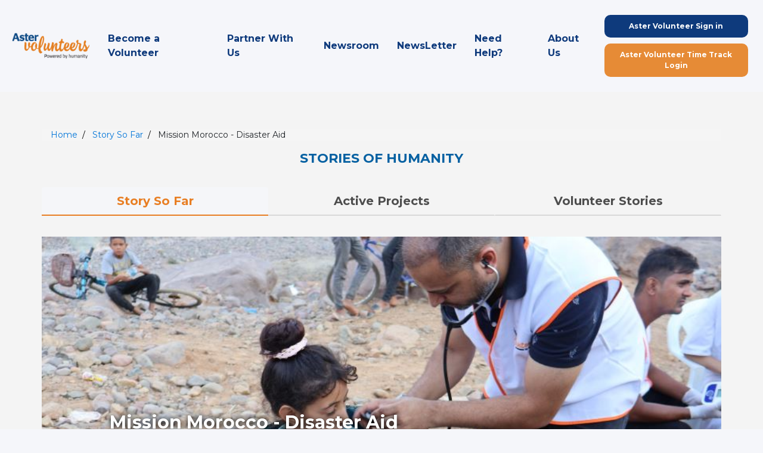

--- FILE ---
content_type: text/html; charset=utf-8
request_url: https://astervolunteers.com/Volunteer/storydetail?StoryIdConverted=139
body_size: 10990
content:
<!DOCTYPE html>
<html lang="en">
<head>
	<title>Aster Volunteers | Healthcare and Wellness Initiative by Aster DM Healthcare</title>
	<meta charset="utf-8">
	<meta name="description" content="Aster Volunteers Are Providing The Best Medical And Non-medical Volunteer Support To The Society, A Healthcare And Wellness Initiative By Aster Dm Healthcare. SignUp As A Volunteer  Today With Aster Volunteers">
	<meta name="keywords" content="Aster Volunteers, Healthcare and Wellness Initiative by Aster DM Healthcare, Volunteers For Covid-19 Outbreak">
	<meta name="viewport" content="width=device-width, initial-scale=1">
	<!--Og tags for social media-->
	<meta property="og:title" content="Aster Volunteers | Healthcare and Wellness Initiative by Aster DM Healthcare">
	<meta property="og:description" content="Aster Volunteers Are Providing The Best Medical And Non-medical Volunteer Support To The Society, A Healthcare And Wellness Initiative By Aster Dm Healthcare. SignUp As A Volunteer  Today With Aster Volunteers">
	<meta property="og:type" content="Website">
	<meta property="og:url" content="~/Volunteer/index">
	<meta property="og:image" content="">
	<meta property="og:site_name" content="Aster Volunteers">
	<!-- Fav icon -->
	<link rel="icon" href="/assets/images/aster-volunteers-logo.png" type="image/gif" sizes="16x16">
	<link rel="canonical" href="/Volunteer/index" />
	<!-- Bootstrap CSS 4 CDN -->
	<link rel="stylesheet" href="/assets/css/bootstrap.min.css">
	<!-- font-awesome CDN -->
	<link rel="stylesheet" href="/assets/css/font-awesome.min.css">
	<link rel="stylesheet" href="/assets/css/gijgo.min.css">
	<!-- Owl Stylesheets -->
	<link rel="stylesheet" href="/assets/css/owl.carousel.min.css">
	<link rel="stylesheet" href="/assets/css/owl.theme.default.min.css">
	<!-- Main style -->
	<link rel="stylesheet" href="/assets/css/style.css">
	<link rel="stylesheet" href="/assets/css/custom.css">
	<!-- Alert Notify-->
	<link id="pagestyle" href="/assets/css/simple-notify.min.css" rel="stylesheet" />
	<!-- InternationalTelInput -->
	 <link rel="stylesheet" href="/assets/plugins/intlTelInput/css/intlTelInput.css" /> 

	<script src="/assets/js/app.js"></script>
	<script src="/assets/js/anime.min.js"></script>

	<!-- Google tag (gtag.js) -->
	<script async src="https://www.googletagmanager.com/gtag/js?id=G-911P13HXPZ"></script>
	<script>window.dataLayer = window.dataLayer || []; function gtag() { dataLayer.push(arguments); } gtag('js', new Date()); gtag('config', 'G-911P13HXPZ');</script>

	<!-- Google Tag Manager -->
	<script>(function (w, d, s, l, i) { w[l] = w[l] || []; w[l].push({ 'gtm.start': new Date().getTime(), event: 'gtm.js' }); var f = d.getElementsByTagName(s)[0], j = d.createElement(s), dl = l != 'dataLayer' ? '&l=' + l : ''; j.async = true; j.src = 'https://www.googletagmanager.com/gtm.js?id=' + i + dl; f.parentNode.insertBefore(j, f); })(window, document, 'script', 'dataLayer', 'GTM-T79WN43');</script> <!-- End Google Tag Manager -->
	


</head>
<!-- Modal -->
<div b-6qtf4ggzw2 class="modal fade bd-example-modal-lg" id="exampleModalCenter" tabindex="-1" role="dialog" aria-labelledby="exampleModalCenterTitle" aria-hidden="true">
	<div b-6qtf4ggzw2 class="modal-dialog modal-lg" role="document">
		<div b-6qtf4ggzw2 class="modal-content">
			<div b-6qtf4ggzw2 class="modal-body">
				<iframe b-6qtf4ggzw2 width="100%" height="500" src="https://www.youtube.com/embed/1-ans1FEvIs" title="YouTube video player" frameborder="0" allow="accelerometer; autoplay; clipboard-write; encrypted-media; gyroscope; picture-in-picture" allowfullscreen></iframe>
			</div>
			<div b-6qtf4ggzw2 class="modal-footer">
				<button b-6qtf4ggzw2 type="button" class="btn btn-secondary" data-dismiss="modal">Close</button>

			</div>
		</div>
	</div>
</div>

<body>

	<!-- Google Tag Manager (noscript) -->
	<noscript b-6qtf4ggzw2><iframe b-6qtf4ggzw2 src="https://www.googletagmanager.com/ns.html?id=GTM-T79WN43" height="0" width="0" style="display:none;visibility:hidden"></iframe></noscript> <!-- End Google Tag Manager (noscript) -->
	<!--Site header-->
		 <header>
	<div class="container-fluid px-0">
		<nav class="navbar navbar-expand-md">
			<div class="logo-and-menu">
				<a class="navbar-brand" href="/Volunteer/index"><img src="/assets/images/aster-volunteers-logo.png" alt=""></a>

				<button class="navbar-toggler" type="button" data-toggle="collapse" data-target="#collapsibleNavbar">
					<span class="navbar-toggler-icon">
						<img src="/assets/images/mmenu.svg" alt="" class="menu_icon_default">
						<img src="/assets/images/close_icon.png" class="menu_icon_close hide  logo-cs" alt="">
					</span>
				</button>
			</div>

			<div class="collapse navbar-collapse" id="collapsibleNavbar">
				<ul class="navbar-nav ml-auto ">
							<li class="nav-item">
								<a class="nav-link" href="/Volunteer/becomeavolunteer">Become a Volunteer</a>
							</li>
					
					<li class="nav-item">
						<a class="nav-link" href="/Volunteer/partnerwithus">Partner With Us</a>
					</li>
					<li class="nav-item">
						<a class="nav-link about" href="/Volunteer/aboutus#aster-volunteers-in-media">Newsroom</a>
					</li>
					<li class="nav-item">
						<a class="nav-link about" href="/Volunteer/NewsLetter">NewsLetter</a>
					</li>
					<li class="nav-item">
						<a class="nav-link" href="/Volunteer/needhelp">Need Help?</a>
					</li>
					<li class="nav-item">
						<a class="nav-link about" href="/Volunteer/aboutus">About Us</a>
					</li>

					
							<li class="nav-item highlight-nav login-li">
									<a class="nav-link" href="/Volunteer/signin">Aster Volunteer Sign in</a>
								<a class="nav-link" href="http://timetrack.astervolunteers.com/auth/login">Aster Volunteer Time Track Login</a>
								</li>
					

				</ul>
			</div>

		</nav>
	</div>
</header>
	   <div class="active-project-details pb-5 pt-3 detail-stories-wrapper">
    <section class="tab-wrapper">
        <div class="container text-center p-0">

            <ul class="breadcrumb active-pag-breadcrumb mt-3">
                <li><a href="/Volunteer/index">Home</a></li>
                            <li><a href="/Volunteer/storysofar?Id=1">Story So Far</a></li>
                            <li>Mission Morocco - Disaster Aid </li>


            </ul>

            <h3 class="pb-4">STORIES OF HUMANITY</h3>




            <!-- Tabs title -->
            <ul class="nav nav-tabs text-center" role="tablist">
                <li class="nav-item col-sm-4 col-md-4 col-4 p-0">
                                <a class="nav-link active" data-toggle="tab" href="#stories"> Story So Far</a>
                </li>
                <li class="nav-item col-sm-4 col-md-4 col-4 p-0">
                    <a class="nav-link" data-toggle="tab" href="#activeproject">Active Projects</a>
                </li>
                <li class="nav-item col-sm-4 col-md-4 col-4 p-0">
                                <a class="nav-link" data-toggle="tab" href="#volunteerstories">Volunteer Stories</a>

                </li>
            </ul>

            <!-- Tabs content -->
            <div class="tab-content mt-3 margnin-top">

                <div id="stories" class="container tab-pane active px-0">


                    <div class="project-details-img position-rel">
                        <img src="https://astervolunteers.com/UPLOAD//Aster/Story/20231025083423363_croppedimage.jpg" alt="" title="" class="img-fluid">

                        <div class="smile-content">

                            <h1>Mission Morocco - Disaster Aid </h1>
                            <h5></h5>
                        </div>

                    </div>

                    <div class="heading-active-project">
                        <div class="row">
                            <div class="col-12 col-sm-12 col-md-12 col-lg-12">
                                <div class="lives-impacted p-0">Lives Impacted: 800 </div>
                            </div>
                        </div>
                    </div>

                    <div class="active-project-details-cont text-left">

                        <p class="m-0">In response to the devastating earthquake that struck Morocco, Aster Volunteers swiftly organized a dedicated team of skilled medical professionals and support staff to provide immediate aid and relief to the survivors. The team arrived in Morocco equipped with medical supplies, emergency kits, and necessary equipment. Aster Volunteers stands strong with Morocco. </p>
                        <div class="row">
                            <div class="col-12 py-3">


                                <!-- appu code -->

                                <div data-toggle="modal" target="_blank" data-target="#storyvideomodel" href="https://www.youtube.com/embed/ya00p74v2Fw?si=vTkqKoSbRgnA8jSC" style="cursor: pointer; ">
                                    <img src="https://astervolunteers.com/UPLOAD//Aster/Story/20231025083851236_083851.png" class="img-fluid img-video-click">
                                    <div>
                                        <img src="/assets/images/play-button.png" class="img-fluid video-icon">
                                    </div>
                                </div>
                            </div>


                        </div>
                        <div class="modal fade bd-example-modal-lg" id="storyvideomodel" tabindex="-1" role="dialog" aria-labelledby="exampleModalCenterTitle" aria-hidden="true">
                            <div class="modal-dialog modal-lg" role="document">
                                <div class="modal-content">
                                    <div class="modal-body">
                                        <iframe width="100%" height="500" src="https://www.youtube.com/embed/ya00p74v2Fw?si=vTkqKoSbRgnA8jSC" title="YouTube video player" frameborder="0" allow="accelerometer; autoplay; clipboard-write; encrypted-media; gyroscope; picture-in-picture" allowfullscreen></iframe>
                                    </div>
                                    <div class="modal-footer">
                                        <button type="button" class="btn btn-secondary" data-dismiss="modal">Close</button>

                                    </div>
                                </div>
                            </div>
                        </div>

                        <div class="row gallery-image four-gallery-img">
                                            <div class="col-12 col-sm-6 col-md-6 col-lg-6 pt-3 pb-3">
                                                <img src="https://astervolunteers.com/UPLOAD//Aster/Story/20231025083851265_083851.jpg" class="img-fluid">
                                            </div>
                                            <div class="col-12 col-sm-6 col-md-6 col-lg-6 pt-3 pb-3">
                                                <img src="https://astervolunteers.com/UPLOAD//Aster/Story/20231025083851274_083851.jpg" class="img-fluid">
                                            </div>
                                            <div class="col-12 col-sm-6 col-md-6 col-lg-6 pt-3 pb-3">
                                                <img src="https://astervolunteers.com/UPLOAD//Aster/Story/20231025083851282_083851.jpg" class="img-fluid">
                                            </div>
                                            <div class="col-12 col-sm-6 col-md-6 col-lg-6 pt-3 pb-3">
                                                <img src="https://astervolunteers.com/UPLOAD//Aster/Story/20231025083851293_083851.jpg" class="img-fluid">
                                            </div>
                            <div id="showall" class="seeAll">
                                <button class="btn btn-default showing-four" id="showMore">See All</button>
                            </div>
                        </div>


                        <div class="row gallery-image all-cards">
                                            <div class="col-12 col-sm-6 col-md-6 col-lg-6 pt-3 pb-3">
                                                <img src="https://astervolunteers.com/UPLOAD//Aster/Story/20231025083851302_083851.jpg" class="img-fluid">
                                            </div>

                            <!-- See All / See Less -->


                        </div>

                        <div class="related-stories mt-5">Related Stories</div>

                        <div class="row related-stories-row">

                                        <div class="col-md-6 col-sm-6 col-12 story-detail-stories mb-3">
                                            <div class="box storyfar-bor">
                                                <a href="/Volunteer/storydetail?StoryIdConverted=140">
                                                    <img src="https://astervolunteers.com/UPLOAD//Aster/Story/20231114141549827_croppedimage.jpg" alt="" class="img-fluid">
                                                    <h3>Mega Closing Event of Heart2Heart Cares 2023</h3>
                                                    <h5>
                                                        <span class="label label-default catbdr">
                                                            Others
                                                        </span>
                                                    </h5>
                                                </a>
                                                <h5>Lives Impacted:1375 </h5>
                                                <div class="height200">
The concluding ceremony Heart to Heart Cares, held on October 29th at Zabeel Park, was a truly magnificent occasion. Participants from diverse backgrounds eagerly gathered to be part of this noble end
                                                </div>

                                                <a class="read-more" href="/Volunteer/storydetail?StoryIdConverted=140">
                                                    <h3>Read More</h3>
                                                </a>
                                            </div>
                                        </div>
                                        <div class="col-md-6 col-sm-6 col-12 story-detail-stories mb-3">
                                            <div class="box storyfar-bor">
                                                <a href="/Volunteer/storydetail?StoryIdConverted=141">
                                                    <img src="https://astervolunteers.com/UPLOAD//Aster/Story/20231208110145226_croppedimage.jpg" alt="" class="img-fluid">
                                                    <h3>Organic Vegetable Farming initiative on Hospital Rooftops</h3>
                                                    <h5>
                                                        <span class="label label-default catbdr">
                                                            Others
                                                        </span>
                                                    </h5>
                                                </a>
                                                <h5>Lives Impacted:NA </h5>
                                                <div class="height200">
Aster Volunteers were thrilled to contribute to the Organic Vegetable Farming initiative on hospital rooftops in the presence of Heads of Operation Ms. Celin Jacob at Aster Hospital Mankhool and Mr. R
                                                </div>

                                                <a class="read-more" href="/Volunteer/storydetail?StoryIdConverted=141">
                                                    <h3>Read More</h3>
                                                </a>
                                            </div>
                                        </div>
                        </div>

                    </div>

                </div>
                <div id="activeproject" class="container tab-pane fade"> 
                    <div class="active-project-cards">
                        <div class="row mx-0">

                        </div>
                        <div id="showall" class="seeAll">
                            <button class="btn btn-default showing-four" id="showMore" onclick="location.href='/Volunteer/ActiveProjectsList'">See All</button>
                        </div>
                    </div>
                </div>
                <div id="volunteerstories" class="container tab-pane fade p-0">
                    <br>
                                <div class="row">
                                                <div class="col-md-6 col-sm-6 col-12">
                                                    <div class="volunteer">
                                                        <img src="https://astervolunteers.com/UPLOAD//Aster/Volunteer/Story/abdul-shabad-hakeem-aster-volunteer.jpg" alt="" class="img-fluid">
                                                        <div class="volunteer-info overlay-volunteries">
                                                            <p>
<p>Abdul Shabad Hakeem volunteered for the medical camp and food distribution initiatives in Mankhool. Volunteering has been an interesting experience for him since he not only learned something new e                                                            </p>
                                                            <a href="/Volunteer/storydetail?StoryIdConverted=139&TypeOfPage=1&VstoryId=19">
                                                                <h5>Read More</h5>
                                                            </a>
                                                        </div>
                                                        <div class="volunteername">
                                                            <h2>Abdul Shabad Hakeem-Phlebotomist</h2>
                                                        </div>
                                                    </div>
                                                </div>
                                                <div class="col-md-6 col-sm-6 col-12">
                                                    <div class="volunteer">
                                                        <img src="https://astervolunteers.com/UPLOAD//Aster/Volunteer/Story/kishore-sudhakaran-aster-volunteer.jpg" alt="" class="img-fluid">
                                                        <div class="volunteer-info overlay-volunteries">
                                                            <p>
<p>Having participated in various Covid-19 relief activities like food and gift distribution and responding to distress calls, Kishore Sudhakaran learned a lot about responsibility. It also gave him i                                                            </p>
                                                            <a href="/Volunteer/storydetail?StoryIdConverted=139&TypeOfPage=1&VstoryId=20">
                                                                <h5>Read More</h5>
                                                            </a>
                                                        </div>
                                                        <div class="volunteername">
                                                            <h2>Kishore Sudhakaran-Mechanical Engineer</h2>
                                                        </div>
                                                    </div>
                                                </div>
                                                <div class="col-md-6 col-sm-6 col-12">
                                                    <div class="volunteer">
                                                        <img src="https://astervolunteers.com/UPLOAD//Aster/Volunteer/Story/sarfras-navas-aster-volunteer.jpg" alt="" class="img-fluid">
                                                        <div class="volunteer-info overlay-volunteries">
                                                            <p>
<p>Sarfras Navas was involved with distributing of food kits and a blood donation camp in Rashidiya. He expressed satisfaction in lending helping hand and in turn, being a hero to someone in times of                                                             </p>
                                                            <a href="/Volunteer/storydetail?StoryIdConverted=139&TypeOfPage=1&VstoryId=21">
                                                                <h5>Read More</h5>
                                                            </a>
                                                        </div>
                                                        <div class="volunteername">
                                                            <h2>Sarfras Navas - Engineer</h2>
                                                        </div>
                                                    </div>
                                                </div>
                                                <div class="col-md-6 col-sm-6 col-12">
                                                    <div class="volunteer">
                                                        <img src="https://astervolunteers.com/UPLOAD//Aster/Volunteer/Story/sreehari-vidhyal-aster-volunteer.jpg" alt="" class="img-fluid">
                                                        <div class="volunteer-info overlay-volunteries">
                                                            <p>
<p>The Covid-19 Ramadan initiatives were the focus of Sreehari Vidhyal&rsquo;s volunteering endeavours. He expressed how working with Aster Volunteers was a satisfying and special experience.</p>                                                            </p>
                                                            <a href="/Volunteer/storydetail?StoryIdConverted=139&TypeOfPage=1&VstoryId=22">
                                                                <h5>Read More</h5>
                                                            </a>
                                                        </div>
                                                        <div class="volunteername">
                                                            <h2>Sreehari Vidhyal-Sales Executive</h2>
                                                        </div>
                                                    </div>
                                                </div>
                                                <div class="col-md-6 col-sm-6 col-12">
                                                    <div class="volunteer">
                                                        <img src="https://astervolunteers.com/UPLOAD//Aster/Volunteer/Story/rifas-np-aster-volunteer.jpg" alt="" class="img-fluid">
                                                        <div class="volunteer-info overlay-volunteries">
                                                            <p>
<p>By delivering food kits and verifying people at screening camps, Muhammed Rifas was able to build a sense of commitment and responsibility to society. This also makes him feel self-satisfied and ho                                                            </p>
                                                            <a href="/Volunteer/storydetail?StoryIdConverted=139&TypeOfPage=1&VstoryId=23">
                                                                <h5>Read More</h5>
                                                            </a>
                                                        </div>
                                                        <div class="volunteername">
                                                            <h2>Muhammed Rifas - Draughtsman</h2>
                                                        </div>
                                                    </div>
                                                </div>
                                                <div class="col-md-6 col-sm-6 col-12">
                                                    <div class="volunteer">
                                                        <img src="https://astervolunteers.com/UPLOAD//Aster/Volunteer/Story/shareef-aster-volunteer1.jpg" alt="" class="img-fluid">
                                                        <div class="volunteer-info overlay-volunteries">
                                                            <p>
<p>Shareef Kabeer had a great experience distributing food kits and volunteering during the Covid-19 crisis. He also felt the joy in giving and helping people around him.<br />&nbsp;</p>                                                            </p>
                                                            <a href="/Volunteer/storydetail?StoryIdConverted=139&TypeOfPage=1&VstoryId=24">
                                                                <h5>Read More</h5>
                                                            </a>
                                                        </div>
                                                        <div class="volunteername">
                                                            <h2>Shareef Kabeer-Salesman</h2>
                                                        </div>
                                                    </div>
                                                </div>
                                                <div class="col-md-6 col-sm-6 col-12">
                                                    <div class="volunteer">
                                                        <img src="https://astervolunteers.com/UPLOAD//Aster/Volunteer/Story/arifa-hassan-aster-dubai-volunteer.jpg" alt="" class="img-fluid">
                                                        <div class="volunteer-info overlay-volunteries">
                                                            <p>
<p>From Al Karama, Dubai, Arifa Hassan was able to participate in a blood donation camp held by Aster Volunteers. During her time volunteering, she learned how better to coordinate with a team of peop                                                            </p>
                                                            <a href="/Volunteer/storydetail?StoryIdConverted=139&TypeOfPage=1&VstoryId=14">
                                                                <h5>Read More</h5>
                                                            </a>
                                                        </div>
                                                        <div class="volunteername">
                                                            <h2>Arifa Hassan</h2>
                                                        </div>
                                                    </div>
                                                </div>
                                                <div class="col-md-6 col-sm-6 col-12">
                                                    <div class="volunteer">
                                                        <img src="https://astervolunteers.com/UPLOAD//Aster/Volunteer/Story/noble-thomas-aster-sharjah-volunteer.jpg" alt="" class="img-fluid">
                                                        <div class="volunteer-info overlay-volunteries">
                                                            <p>
<p>This coordinator from Sharjah volunteered for distributing food kits to people nearby. He enjoyed the experience of volunteering and the joy of helping others.<br />&nbsp;</p>                                                            </p>
                                                            <a href="/Volunteer/storydetail?StoryIdConverted=139&TypeOfPage=1&VstoryId=15">
                                                                <h5>Read More</h5>
                                                            </a>
                                                        </div>
                                                        <div class="volunteername">
                                                            <h2>Noble Thomas</h2>
                                                        </div>
                                                    </div>
                                                </div>
                                                <div class="col-md-6 col-sm-6 col-12">
                                                    <div class="volunteer">
                                                        <img src="https://astervolunteers.com/UPLOAD//Aster/Volunteer/Story/sunanda-yayakumar-aster-burdubai-volunteer.jpg" alt="" class="img-fluid">
                                                        <div class="volunteer-info overlay-volunteries">
                                                            <p>
<p>Being present at the Covid-19 screening camps and distributing food kits as well, Sunanda Jayakumar is undoubtedly a brave volunteer. She was able to help several people in Burdubai and learned how                                                            </p>
                                                            <a href="/Volunteer/storydetail?StoryIdConverted=139&TypeOfPage=1&VstoryId=16">
                                                                <h5>Read More</h5>
                                                            </a>
                                                        </div>
                                                        <div class="volunteername">
                                                            <h2>Sunanda Jayakumar</h2>
                                                        </div>
                                                    </div>
                                                </div>
                                                <div class="col-md-6 col-sm-6 col-12">
                                                    <div class="volunteer">
                                                        <img src="https://astervolunteers.com/UPLOAD//Aster/Volunteer/Story/rahees-adamkutty-aster-volunteer1.jpg" alt="" class="img-fluid">
                                                        <div class="volunteer-info overlay-volunteries">
                                                            <p>
<p>Even though Rahees Adamkutty is new to volunteering, he was able to help in Aster Volunteers&rsquo; Covid-19 Ramadan relief initiatives and provide tele counselling services as well. He helped many                                                            </p>
                                                            <a href="/Volunteer/storydetail?StoryIdConverted=139&TypeOfPage=1&VstoryId=17">
                                                                <h5>Read More</h5>
                                                            </a>
                                                        </div>
                                                        <div class="volunteername">
                                                            <h2>Rahees Adamkutty</h2>
                                                        </div>
                                                    </div>
                                                </div>
                                                <div class="col-md-6 col-sm-6 col-12">
                                                    <div class="volunteer">
                                                        <img src="https://astervolunteers.com/UPLOAD//Aster/Volunteer/Story/abdul-muthalib-arayalan-aster-volunteer1.jpg" alt="" class="img-fluid">
                                                        <div class="volunteer-info overlay-volunteries">
                                                            <p>
<p>From collecting blood samples to distributing food, Abdul Muthalib Arayalan has been an indispensable member of the community during the pandemic. He has been able to change many lives with his tir                                                            </p>
                                                            <a href="/Volunteer/storydetail?StoryIdConverted=139&TypeOfPage=1&VstoryId=18">
                                                                <h5>Read More</h5>
                                                            </a>
                                                        </div>
                                                        <div class="volunteername">
                                                            <h2>Abdul Muthalib Arayalan</h2>
                                                        </div>
                                                    </div>
                                                </div>
                                                <div class="col-md-6 col-sm-6 col-12">
                                                    <div class="volunteer">
                                                        <img src="https://astervolunteers.com/UPLOAD//Aster/Volunteer/Story/azza-al-rubeiay-aster-volunteer.jpg" alt="" class="img-fluid">
                                                        <div class="volunteer-info overlay-volunteries">
                                                            <p>
<p>A senior marketing and business development executive by profession, Azza believes in the ancient wisdom of the proverb &ldquo;A selfless act is an eternal act&rdquo;. She has been an Aster Volunte                                                            </p>
                                                            <a href="/Volunteer/storydetail?StoryIdConverted=139&TypeOfPage=1&VstoryId=8">
                                                                <h5>Read More</h5>
                                                            </a>
                                                        </div>
                                                        <div class="volunteername">
                                                            <h2>Azza Al Rubeiay</h2>
                                                        </div>
                                                    </div>
                                                </div>
                                                <div class="col-md-6 col-sm-6 col-12">
                                                    <div class="volunteer">
                                                        <img src="https://astervolunteers.com/UPLOAD//Aster/Volunteer/Story/azif-abdul-rahman-aster-volunteer.jpg" alt="" class="img-fluid">
                                                        <div class="volunteer-info overlay-volunteries">
                                                            <p>
<p>Azif Abdul Rahman has been volunteering with Aster for over 3 years. An internal audit professional, he made a conscious decision to spend less time on Facebook and YouTube and instead dedicate his                                                            </p>
                                                            <a href="/Volunteer/storydetail?StoryIdConverted=139&TypeOfPage=1&VstoryId=9">
                                                                <h5>Read More</h5>
                                                            </a>
                                                        </div>
                                                        <div class="volunteername">
                                                            <h2>Azif Abdul Rahman</h2>
                                                        </div>
                                                    </div>
                                                </div>
                                                <div class="col-md-6 col-sm-6 col-12">
                                                    <div class="volunteer">
                                                        <img src="https://astervolunteers.com/UPLOAD//Aster/Volunteer/Story/ebtsam-jouma-albuloshi-external-volunteer.jpg" alt="" class="img-fluid">
                                                        <div class="volunteer-info overlay-volunteries">
                                                            <p>
<p>Ebtsam is an insurance clerk who has been volunteering for 1 year with Aster. It has helped her discover the unconditional joy a few small actions from her can bring out in the life of others. To h                                                            </p>
                                                            <a href="/Volunteer/storydetail?StoryIdConverted=139&TypeOfPage=1&VstoryId=10">
                                                                <h5>Read More</h5>
                                                            </a>
                                                        </div>
                                                        <div class="volunteername">
                                                            <h2>Ebtsam Jouma Albuloshi</h2>
                                                        </div>
                                                    </div>
                                                </div>
                                                <div class="col-md-6 col-sm-6 col-12">
                                                    <div class="volunteer">
                                                        <img src="https://astervolunteers.com/UPLOAD//Aster/Volunteer/Story/dr-abhijit-gavali-aster-volunteer.jpg" alt="" class="img-fluid">
                                                        <div class="volunteer-info overlay-volunteries">
                                                            <p>
<p>There is no greater privilege than being able to help someone in need, says Abhijit Gavali. A doctor by profession, he began working at an Aster Adhar Hospital in Kolhapur and has participated in v                                                            </p>
                                                            <a href="/Volunteer/storydetail?StoryIdConverted=139&TypeOfPage=1&VstoryId=11">
                                                                <h5>Read More</h5>
                                                            </a>
                                                        </div>
                                                        <div class="volunteername">
                                                            <h2>Abhijit Gavali</h2>
                                                        </div>
                                                    </div>
                                                </div>
                                                <div class="col-md-6 col-sm-6 col-12">
                                                    <div class="volunteer">
                                                        <img src="https://astervolunteers.com/UPLOAD//Aster/Volunteer/Story/manjushree-maheshkumar-pardeshi-aster-volunteer.jpg" alt="" class="img-fluid">
                                                        <div class="volunteer-info overlay-volunteries">
                                                            <p>
<p>Manjushree is a clinical counsellor and academic coordinator. When she began getting actively involved with Aster Volunteers activities, she discovered the potential of contributing to her communit                                                            </p>
                                                            <a href="/Volunteer/storydetail?StoryIdConverted=139&TypeOfPage=1&VstoryId=12">
                                                                <h5>Read More</h5>
                                                            </a>
                                                        </div>
                                                        <div class="volunteername">
                                                            <h2>Manjushree Maheshkumar Pardeshi</h2>
                                                        </div>
                                                    </div>
                                                </div>
                                                <div class="col-md-6 col-sm-6 col-12">
                                                    <div class="volunteer">
                                                        <img src="https://astervolunteers.com/UPLOAD//Aster/Volunteer/Story/ayesha-samir-raut-aster-volunteer.jpg" alt="" class="img-fluid">
                                                        <div class="volunteer-info overlay-volunteries">
                                                            <p>
<p>Ayesha has been a part of Aster Volunteer initiatives since 2013. She works in an administerial position as a manager and her involvement with Aster Volunteers helps her deal with stress by giving                                                             </p>
                                                            <a href="/Volunteer/storydetail?StoryIdConverted=139&TypeOfPage=1&VstoryId=13">
                                                                <h5>Read More</h5>
                                                            </a>
                                                        </div>
                                                        <div class="volunteername">
                                                            <h2>Ayesha Samir Raut</h2>
                                                        </div>
                                                    </div>
                                                </div>
                                                <div class="col-md-6 col-sm-6 col-12">
                                                    <div class="volunteer">
                                                        <img src="https://astervolunteers.com/UPLOAD//Aster/Volunteer/Story/aishwarya-krishna-aster-volunteer.png" alt="" class="img-fluid">
                                                        <div class="volunteer-info overlay-volunteries">
                                                            <p>
<p>Meet Aishwarya Krishna, a student of psychology from Deakins University, Australia. She has volunteered for one event with Aster Volunteers, but was so inspired that she has resolved to keep giving                                                            </p>
                                                            <a href="/Volunteer/storydetail?StoryIdConverted=139&TypeOfPage=1&VstoryId=1">
                                                                <h5>Read More</h5>
                                                            </a>
                                                        </div>
                                                        <div class="volunteername">
                                                            <h2>Aishwarya Krishna</h2>
                                                        </div>
                                                    </div>
                                                </div>
                                                <div class="col-md-6 col-sm-6 col-12">
                                                    <div class="volunteer">
                                                        <img src="https://astervolunteers.com/UPLOAD//Aster/Volunteer/Story/manoj-kumar-sundaram-learning-and-development-executive.png" alt="" class="img-fluid">
                                                        <div class="volunteer-info overlay-volunteries">
                                                            <p>
<p>Manoj is a Learning &amp; Development executive, who was inspired to take up volunteering by the promise of helping someone out selflessly and because he was curious about seeing life from the pers                                                            </p>
                                                            <a href="/Volunteer/storydetail?StoryIdConverted=139&TypeOfPage=1&VstoryId=2">
                                                                <h5>Read More</h5>
                                                            </a>
                                                        </div>
                                                        <div class="volunteername">
                                                            <h2>Manoj Kumar Sundaram</h2>
                                                        </div>
                                                    </div>
                                                </div>
                                                <div class="col-md-6 col-sm-6 col-12">
                                                    <div class="volunteer">
                                                        <img src="https://astervolunteers.com/UPLOAD//Aster/Volunteer/Story/darshan-murali-student-volunteer.png" alt="" class="img-fluid">
                                                        <div class="volunteer-info overlay-volunteries">
                                                            <p>
<p>Passion is at the heart of volunteering says student volunteer Darshan. It&rsquo;s not about how you feel, rather about how you make others feel. He is one of our oldest members, offering his time                                                             </p>
                                                            <a href="/Volunteer/storydetail?StoryIdConverted=139&TypeOfPage=1&VstoryId=3">
                                                                <h5>Read More</h5>
                                                            </a>
                                                        </div>
                                                        <div class="volunteername">
                                                            <h2>Darshan Murali</h2>
                                                        </div>
                                                    </div>
                                                </div>
                                                <div class="col-md-6 col-sm-6 col-12">
                                                    <div class="volunteer">
                                                        <img src="https://astervolunteers.com/UPLOAD//Aster/Volunteer/Story/poornima-seetharaman-senior-executive.png" alt="" class="img-fluid">
                                                        <div class="volunteer-info overlay-volunteries">
                                                            <p>
<p>Poornima is a senior executive who has been following the various events conducted by Aster Volunteers closely and hoping that the platform would open up to external volunteers from outside of the                                                             </p>
                                                            <a href="/Volunteer/storydetail?StoryIdConverted=139&TypeOfPage=1&VstoryId=4">
                                                                <h5>Read More</h5>
                                                            </a>
                                                        </div>
                                                        <div class="volunteername">
                                                            <h2>Poornima Seetharaman</h2>
                                                        </div>
                                                    </div>
                                                </div>
                                                <div class="col-md-6 col-sm-6 col-12">
                                                    <div class="volunteer">
                                                        <img src="https://astervolunteers.com/UPLOAD//Aster/Volunteer/Story/nitha-zulfiquar-medical-student.png" alt="" class="img-fluid">
                                                        <div class="volunteer-info overlay-volunteries">
                                                            <p>
<p>A fourth year student at Gulf Medical University, Nitha has always wanted to participate in volunteering events to serve the community. The opportunity to help those less fortunate than her has mad                                                            </p>
                                                            <a href="/Volunteer/storydetail?StoryIdConverted=139&TypeOfPage=1&VstoryId=5">
                                                                <h5>Read More</h5>
                                                            </a>
                                                        </div>
                                                        <div class="volunteername">
                                                            <h2>Nitha Zulfiquar</h2>
                                                        </div>
                                                    </div>
                                                </div>
                                                <div class="col-md-6 col-sm-6 col-12">
                                                    <div class="volunteer">
                                                        <img src="https://astervolunteers.com/UPLOAD//Aster/Volunteer/Story/rana-fanek-aster-volunteer.png" alt="" class="img-fluid">
                                                        <div class="volunteer-info overlay-volunteries">
                                                            <p>
<p>Taking inspiration from the courage and dedication of Aster Volunteers, Rana decided to become one herself. She feels blessed for the privilege to help people around her who may be struggling.</p>                                                            </p>
                                                            <a href="/Volunteer/storydetail?StoryIdConverted=139&TypeOfPage=1&VstoryId=6">
                                                                <h5>Read More</h5>
                                                            </a>
                                                        </div>
                                                        <div class="volunteername">
                                                            <h2>Rana Fanek</h2>
                                                        </div>
                                                    </div>
                                                </div>
                                                <div class="col-md-6 col-sm-6 col-12">
                                                    <div class="volunteer">
                                                        <img src="https://astervolunteers.com/UPLOAD//Aster/Volunteer/Story/sagar-senior-software-developer.jpg" alt="" class="img-fluid">
                                                        <div class="volunteer-info overlay-volunteries">
                                                            <p>
<p>A senior software developer working for Nokia Networks in Bangalore, Sagar has wholeheartedly participated in various initiatives with Aster Volunteers. From providing computer and English coaching                                                            </p>
                                                            <a href="/Volunteer/storydetail?StoryIdConverted=139&TypeOfPage=1&VstoryId=7">
                                                                <h5>Read More</h5>
                                                            </a>
                                                        </div>
                                                        <div class="volunteername">
                                                            <h2>Sagar</h2>
                                                        </div>
                                                    </div>
                                                </div>

                                </div>


                </div>

            </div>

        </div>
    </section>


    <section class="common-padding mobile-padd-low">
        <div class="container">
            <div class="row">
                <div class="col-md-6 col-sm-6">
                    <a href="/Volunteer/blstraining">
                        <div class="img-corousel">
                            <img src="/assets/images/conduct-a-bls-training.jpg" alt="conduct a bLS training  in your institution" title="Conduct a BLS Training  In Your institution" class="img-fluid">
                            <div class="image-opacity">
                                <div class="home-register">
                                    <h2>Conduct a BLS Training<br> in your institution</h2>
                                </div>
                            </div>
                        </div>
                    </a>
                    <a href="/Volunteer/blstraining">
                        <div class="live-people">Reach Us</div>
                    </a>
                </div>
                <div class="col-md-6 col-sm-6">
                    <a href="/Volunteer/mobilemedicalunits">
                        <div class="img-corousel">
                            <img src="/assets/images/want-a-mobile-medical-clinic.jpg" alt="want a mobile medical clinic  to visit your area" title="Want a Mobile Medical Clinic  To Visit Your Area" class="img-fluid">
                            <div class="image-opacity">
                                <div class="home-register">
                                    <h2>Want a Mobile Medical Clinic<br> to visit your area?</h2>
                                </div>
                            </div>
                        </div>
                    </a>
                    <a href="/Volunteer/mobilemedicalunits">
                        <div class=" live-people">Reach Us</div>
                    </a>
                </div>
            </div>
        </div>
        
    </section>
</div>
<script src="/assets/js/jquery.min.js"></script>
<!-- Go to www.addthis.com/dashboard to customize your tools -->
<script type="text/javascript" src="//s7.addthis.com/js/300/addthis_widget.js#pubid=ra-632adfc981e3104c"></script>

<script type="text/javascript">
    var addthis_share = {
   url: window.location.href,
   title: "Aster Volunteer Story",
   description: "We are requesting you to view our story by clicking the above link",
   media: "THE IMAGE"
}
    //$(document).ready(function () {
        
    //});
    //$( window ).on( "load", function() {
    //    //jQuery('meta[property="og:url"]').remove();
    //    jQuery("meta[property='og:url']").attr("content", window.location.href);
    //    $.getScript("//s7.addthis.com/js/300/addthis_widget.js#pubid=ra-632adfc981e3104c");
    //});
    
</script>
<!-- Go to www.addthis.com/dashboard to customize your tools -->




	</div>
	 <div class="footer-bg-col py-3 py-lg-5 mt-5">
		<div class="container">
			<div class="row">
				<div class="col-6 col-sm-6 col-md-6 col-lg-2">
					<a href="/Volunteer/aboutus" class="footer-main-title mb-1">About Us</a>
					<ul class="footer-lists about-pages">
						<li><a href="/Volunteer/aboutus#aster-dm-foundation" class="scroll"> About Aster DM Foundation</a></li>
						<li><a href="/Volunteer/aboutus#who-we-are" class="scroll"> Who We Are</a></li>
						<li><a href="/Volunteer/aboutus#our-focus" class="scroll"> Our Focus</a></li>
						<li><a href="/Volunteer/aboutus#aster-dm-healthcare" class="scroll"> About Aster DM Healthcare</a></li>
						<li><a href="/Volunteer/aboutus#aster-volunteers-in-media" class="scroll"> Aster Volunteers In Media</a></li>
					</ul>
				</div>
				<div class="col-6 col-sm-6 col-md-6 col-lg-2">
					<a href="/Volunteer/becomeavolunteer" class="footer-main-title "> Become An Aster Volunteer </a>
					<ul class="footer-lists">
						<li> <a href="/Volunteer/faqonvolunteer"> FAQs</a></li>
					</ul>
				</div>
				<div class="col-6 col-sm-6 col-md-6 col-lg-2">
					<p class="footer-main-title mb-1"> Impact Stories</p>
					<ul class="footer-lists">
						<li> <a href="/Volunteer/storysofar"> Story So Far</a></li>
						<li> <a href="/Volunteer/activeproject"> Active Projects</a></li>
						<li> <a href="/Volunteer/volunteerdetail?Id=1"> Volunteer Stories</a></li>
					</ul>
				</div>
				<div class="col-6 col-sm-6 col-md-6 col-lg-2">
					<a href="/Volunteer/partnerwithus" class="footer-main-title mb-1"> Partner with Aster</a>
					<ul class="footer-lists">
						<li> <a href="/Volunteer/blstraining"> BLS Training Booking</a></li>
					    <li> <a href="/bls-training-form"> BLS Training Form</a></li>
						<li> <a href="/Volunteer/mobilemedicalunits"> Mobile Medical Units</a></li>
						<li> <a href="/Volunteer/partnerwithus"> Partner with us</a></li>
					</ul>
				</div>
				<div class="col-6 col-sm-6 col-md-6 col-lg-2">
					<h5><a href="/Volunteer/needhelp" class="footer-main-title mb-2"> Need Help?</a></h5>
				<h5><a href="https://econsult.astervolunteers.com/" target="_blank" class="footer-main-title mb-2"> eConsult</a></h5>
				<h5> <a href="http://astertimebank.nsureuae.com/auth/signup" class="footer-main-title mb-2"> Aster Volunteer Time Track Login</a></h5>
					<h5> <a href="/Volunteer/sitemap" class="footer-main-title mb-2"> Sitemap</a></h5>
				</div>
				<div class="col-6 col-sm-6 col-md-6 col-lg-2">
				<a href="https://asterconnect.asterdmhealthcare.com/BrandComm/CSR_Brochure_2025/" target="_blank"> <button class="flipbook w-100">AV Flipbook <i class="fa fa-download" aria-hidden="true"></i> </button></a>
				<a href="https://asterconnect.asterdmhealthcare.com/BrandComm/AVMMS_2025/" target="_blank"> <button class="flipbook m-0 w-100 mb-3">AVMMS Flipbook <i class="fa fa-download" aria-hidden="true"></i> </button></a>
					<div class="social-icons-footer">

						<a href="https://www.facebook.com/AsterVolunteers/" target="_blank" class="ml-0 fb"><i class="fa fa-facebook" aria-hidden="true"></i></a>
						<a href="https://www.instagram.com/astervolunteers/" target="_blank" class="insta"><i class="fa fa-instagram" aria-hidden="true"></i></a>
						<a href="https://www.linkedin.com/company/aster-volunteers" target="_blank" class="linked"><i class="fa fa-linkedin" aria-hidden="true"></i></a>
						<a href="https://twitter.com/AsterVolunteers" target="_blank" class="twitter"><i class="fa fa-twitter" aria-hidden="true"></i></a>
						<a href="https://www.youtube.com/channel/UCTAPhPVTVnhTPFG7g-rv5dQ" target="_blank" class="youtube"><i class="fa fa-youtube-play" aria-hidden="true"></i></a>
					</div>

				</div>
			</div>
		<div class="d-sm-flex justify-content-center justify-content-sm-between">
			<span class="text-muted text-center text-sm-left d-block d-sm-inline-block">© 2026. All rights reserved. D M HEALTHCARE (L L C) </span>
		</div>
		</div>
	</div>



	<script src="/assets/js/jquery.min.js"></script>

	<!-- flag -->
	<script src="/assets/js/intlTelInput.min.js"></script>
	<!-- date picker -->
	<script src="/assets/js/gijgo.min.js" type="text/javascript"></script>
	<script src="/assets/js/index.js"></script>
	<script src="/assets/js/validate.js"></script>

	<!-- Bootstrap 4 CDN -->
	<script src="/assets/js/popper.min.js"></script>
	<script src="/assets/js/bootstrap.min.js"></script>


	<!-- Owl Carousel -->
	<script src="/assets/js/owl.carousel.min.js"></script>
	<script src="/assets/js/custome.js"></script>
	<!-- Alert Notify -->
	<script type="text/javascript" src="/assets/js/simple-notify.min.js"></script>
	<script type="text/javascript" src="/assets/js/Chart.min.js"></script>
	<!-- Validation -->
	<script src="/lib/jquery-validation/dist/jquery.validate.min.js"></script>
	<script src="/lib/jquery-validation-unobtrusive/jquery.validate.unobtrusive.min.js"></script>
	<!-- InternationalTelInput -->
	<script src="/assets/plugins/intlTelInput/js/intlTelInput.js"></script>
	<script src="/assets/plugins/intlTelInput/js/utils.js"></script>
	<script src="/assets/plugins/intlTelInput/js/intlTelInput-custom.js"></script>

</body>
</html>



--- FILE ---
content_type: text/css
request_url: https://astervolunteers.com/assets/css/style.css
body_size: 2806
content:
@import url("https://fonts.googleapis.com/css?family=Montserrat:400,500,700&amp;display=swap");
@import url(header.css);
@import url(sign.css);
@import url(footer.css);
@import url(landing.css);
@import url(about.css);
@import url(becomevolunteer.css);
@import url(awards.css);
@import url(partnerus.css);
@import url(my-profile.css);
@import url(need-help.css);
@import url(mobile-medical-units.css);
@import url(sitemap.css);
@import url(faq.css);
@import url(thank-heroes.css);
@import url(thank-you.css);
@import url(custom.css);
* {
    font-family: "Montserrat", sans-serif;
}

body {
    background-color: #f5f6fa;
}

a,
a:hover {
    text-decoration: none;
}
.pe-none {
    pointer-events: none;
}
.pointer-cur {
    cursor: pointer;
}

.form-control:focus {
    border-color: #ccc;
    box-shadow: none;
}

.common-padding {
    padding: 40px 0px;
}

button:focus {
    outline: 0 !important;
    box-shadow: none;
}

input[type=number]::-webkit-inner-spin-button,
input[type=number]::-webkit-outer-spin-button {
    -webkit-appearance: none;
    -moz-appearance: none;
    appearance: none;
    margin: 0;
}

.fade:not(.show) {
    opacity: 1 !important;
}

.nav-tabs .nav-link.active {
    border: none;
}

.nav-tabs .nav-link:hover {
    border-color: transparent;
}


/* Breadcrumbs */

ul.breadcrumb {
    padding: 0 15px;
    list-style: none;
}

ul.breadcrumb li {
    display: inline;
    font-size: 14px;
}

ul.breadcrumb li+li:before {
    padding: 8px;
    color: black;
    content: "/\00a0";
}

ul.breadcrumb li a {
    color: #0275d8;
    text-decoration: none;
}

ul.breadcrumb li a:hover {
    color: #01447e;
    text-decoration: underline;
}

.float-right {
    float: right;
}

.float-right {
    float: left;
}

.error {
    color: red;
}

ul {
    list-style-type: none;
}

@keyframes slide-down {
    0% {
        transform: translateY(-100%);
    }
    100% {
        transform: translateY(0);
    }
}

.width-100 {
    width: 100% !important;
}

.project-card p {
    color: #333 !important;
    display: -webkit-box;
    -webkit-line-clamp: 5;
    -webkit-box-orient: vertical;
    overflow: hidden;
}

.height-pera {
    height: 125px;
    overflow: hidden;
}

.primary-btn {
    box-shadow: 0px 3px 1px -2px rgba(0, 0, 0, 0.2), 0px 2px 2px 0px rgba(0, 0, 0, 0.14), 0px 1px 5px 0px rgba(0, 0, 0, .12);
    transition: box-shadow 280ms cubic-bezier(0.4, 0, 0.2, 1);
    color: #fff !important;
    border: none !important;
    background-color: #0561a2 !important;
    border-radius: 4px !important;
    padding: 5px 23px;
    font-weight: 600;
}

.primary-btn:hover {
    box-shadow: 0px 5px 5px -3px rgba(0, 0, 0, 0.2), 0px 8px 10px 1px rgba(0, 0, 0, 0.14), 0px 3px 14px 2px rgba(0, 0, 0, .12);
    color: #fff !important;
}

.secondary-btn {
    box-shadow: 0px 3px 1px -2px rgba(0, 0, 0, 0.2), 0px 2px 2px 0px rgba(0, 0, 0, 0.14), 0px 1px 5px 0px rgba(0, 0, 0, .12);
    transition: box-shadow 280ms cubic-bezier(0.4, 0, 0.2, 1);
    color: #fff !important;
    border: none;
    background-color: #e87e2e !important;
    border-radius: 4px !important;
    padding: 5px 23px;
    font-weight: 600;
}

.secondary-btn:hover {
    box-shadow: 0px 5px 5px -3px rgba(0, 0, 0, 0.2), 0px 8px 10px 1px rgba(0, 0, 0, 0.14), 0px 3px 14px 2px rgba(0, 0, 0, .12);
    color: #fff !important;
}

.cancle-btn {
    border: none;
    background-color: #deedf7;
    color: #0561a2;
    box-shadow: 0px 3px 1px -2px rgba(0, 0, 0, 0.2), 0px 2px 2px 0px rgba(0, 0, 0, 0.14), 0px 1px 5px 0px rgba(0, 0, 0, .12);
}

.cancle-btn:hover {
    box-shadow: 0px 5px 5px -3px rgba(0, 0, 0, 0.2), 0px 8px 10px 1px rgba(0, 0, 0, 0.14), 0px 3px 14px 2px rgba(0, 0, 0, .12);
    color: #0561a2 !important;
}

.iti.iti--allow-dropdown {
    width: 100%;
}

.position-rel {
    position: relative;
}

.category-style {
    display: flex;
    justify-content: center;
}

.apply {
    color: red !important;
}

input[type="password"] {
    position: relative;
}

select {
    position: relative;
}

select:after {
    content: "â–¼";
    display: inline-block;
    padding: 8px 8px;
    position: absolute;
    right: 10px;
    top: 0;
    z-index: 00;
    text-align: center;
    width: 5%;
    height: 100%;
    pointer-events: none;
}

select {
    -webkit-appearance: none;
    -moz-appearance: none;
    text-indent: 1px;
    text-overflow: '';
}

ul#country-listbox {
    width: 300px;
    overflow-x: scroll;
}

.toggle-password.fa-fw {
    float: right;
    margin-left: -25px;
    margin-top: -29px;
    position: relative;
    z-index: 1;
    padding-right: 25px;
}

.fa-eye-slash {
    margin-top: -35px !important;
    margin-right: -18px !important;
}

label.med,
.nm label {
    text-align: center !important;
    cursor: pointer;
}

.fa-fw {
    cursor: pointer;
}

.pointer-cur {
    cursor: pointer !important;
}

.word-break {
    word-break: break-all;
}

div#volunteerstories img {
    height: 410px !important;
}

.respond-icon {
    display: flex;
    padding: 1.75rem 0px !important;
}

.city-active-project {
    height: 18px;
    overflow: hidden;
}

.modal-content iframe {
    width: 100%;
}

@media(max-width:992px) {
    div#volunteerstories img {
        height: auto !important;
    }
}

.thank-border {
    background: #FFFFFF;
    box-shadow: 0px 4px 10px rgba(0, 0, 0, 0.25);
    border-radius: 16px;
    padding: 50px 80px;
    text-align: center;
    width: 40%;
}

.thank-border h1 {
    color: #0B4E90;
    font-size: 28px;
    font-weight: 700;
}

.pagination {
    display: block;
    text-align: center;
    margin-top: 40px;
    padding-left: 0;
    margin: 20px 0;
    border-radius: 4px;
}

.pagination a {
    text-align: center;
    padding: 8px 16px;
    text-decoration: none;
    background-color: #fff;
    border-radius: 3px;
    box-shadow: 0 2px 4px 0 rgba(129, 132, 166, .36);
    width: 35px;
    height: 35px;
    margin-right: 10px;
}

.pagination a:hover {
    background-color: #ddd;
    border-radius: 3px;
    box-shadow: 0 2px 4px 0 rgba(129, 132, 166, .36);
    width: 35px;
    padding: 8px 16px;
    height: 35px;
    margin-right: 10px;
    color: #195198 !important;
}

.pagination strong {
    background-color: #195198;
    border-radius: 3px;
    box-shadow: 0 2px 4px 0 rgba(129, 132, 166, .36);
    width: 35px;
    padding: 8px 16px;
    height: 35px;
    margin-right: 10px;
    color: #fff !important;
}

#hidd {
    text-align: center;
    margin: auto;
    display: block;
}

@media screen and (max-width:767px) and (min-width:320px) {
    .thank-border {
        padding: 50px 10px;
        text-align: center;
        width: 90%;
    }
    #hidd {
        overflow: scroll;
    }
}

#hidd {
    text-align: center;
    margin: auto;
    display: block;
}


/*video page css */

.video-section {
    margin: 30px auto;
}

.video-section h1 {
    font-weight: 600;
    font-size: 2rem;
    color: #0661a2;
}

.video-section p {
    font-size: 15px;
}

.faq-lists {
    margin-bottom: 30px;
}
.login-input-wrap select{
    border: 1px solid #C8C8C8;
    box-sizing: border-box;
    background: transparent;
    height: 47px;
    background-image: none !important;
}
span.caret {
    position: absolute;
    top: 50%;
    transform: rotate(90deg);
    right: 12px;
}

@media screen and (max-width:767px) and (min-width:320px) {
    .video-section h1 {
        font-size: 1.5rem;
        padding: 15px 0;
    }
}
.media{
    display: none !important;
}

.video-wrap-inner-page {
    position: relative;
    display: block;
    display: flex;
    width: 100%;
    justify-content: center;
    align-items: center;
}

.icon-paly {
    position: absolute;
}

    .icon-paly i {
        color: white;
        font-size: 24px;
    }

.video-wrap-inner-page .icon-paly {
    border: 2px solid white;
    width: 80px;
    height: 80px;
    border-radius: 50px;
    display: flex;
    justify-content: center;
    align-items: center;
}



@media (max-width: 900px) {
    .video-wrap-inner-page {
        position: relative;
        display: block;
        display: flex;
        width: 100%;
        justify-content: center;
        align-items: center;
    }

    .icon-paly {
        position: absolute;
    }

        .icon-paly i {
            color: white;
            font-size: 15px;
        }

    .video-wrap-inner-page .icon-paly {
        border: 2px solid white;
        width: 50px;
        height: 50px;
        border-radius: 50px;
        display: flex;
        justify-content: center;
        align-items: center;
    }
}

.login-li a:nth-child(1) {
    background-color: #0e3a7c;
}

.login-li a:nth-child(2) {
    background-color: #e68b36;
}

.login-li a {
    font-size: 13px;
    text-align: center;
    padding: 8px !important;
    margin: 5px;
}


--- FILE ---
content_type: text/css
request_url: https://astervolunteers.com/assets/css/simple-notify.min.css
body_size: 1627
content:
.notifications-container{max-height:100vh;max-width:320px;pointer-events:none;position:fixed;width:100%;z-index:9999}.notifications-container.notify-is-x-center{left:50%;transform:translateX(-50%)}.notifications-container.notify-is-y-center{top:50%;transform:translateY(-50%)}.notifications-container.notify-is-center{left:50%;top:50%;transform:translate(-50%, -50%)}.notifications-container.notify-is-left{left:0}.notifications-container.notify-is-right{right:0}.notifications-container.notify-is-top{top:0}.notifications-container.notify-is-bottom{bottom:0}.notifications-container.notify-is-x-center.notify-is-top{top:var(--distance)}.notifications-container.notify-is-x-center.notify-is-bottom{bottom:var(--distance)}.notifications-container>*{pointer-events:auto}.notify{--notify-error: rgb(235, 87, 87);--notify-error-progress: rgb(192, 69, 69);--notify-success: rgb(111, 207, 151);--notify-success-progress: rgb(84, 170, 120);--notify-warning: rgb(242, 201, 76);--notify-warning-progress: rgb(196, 166, 79);--notify-info: rgb(81, 205, 243);--notify-info-progress: rgb(84, 169, 196);--notify-gray: rgb(51, 51, 51);--notify-gray-2: rgb(77, 77, 77);--notify-gray-3: rgb(130, 130, 130);--notify-white: rgb(255, 255, 255);--notify-white-2: rgba(255, 255, 255, 0.8);--notify-padding: 0.75rem;--notify-icon-size: 32px;--notify-close-icon-size: 16px;align-items:center;border-radius:6px;box-sizing:border-box;display:flex;font-family:-apple-system, BlinkMacSystemFont, 'Segoe UI', Roboto, Oxygen, Ubuntu, Cantarell, 'Open Sans', 'Helvetica Neue', sans-serif;overflow:hidden;padding:var(--notify-padding);position:relative;text-decoration:none;transition-timing-function:ease;width:100%}.notify__icon{align-items:center;display:flex;flex-shrink:0;height:var(--notify-icon-size);justify-content:center;margin-right:12px;width:var(--notify-icon-size)}.notify__close{align-items:center;cursor:pointer;display:flex;height:var(--notify-close-icon-size);justify-content:center;position:absolute;right:12px;top:12px;user-select:none;width:var(--notify-close-icon-size)}.notify__close *{pointer-events:none}.notify__title{font-size:1rem;font-weight:600;padding-right:calc(var(--notify-padding) + var(--notify-close-icon-size))}.notify__text{font-size:0.875rem;margin-top:0.25rem}.notify--type-1{background-color:#fff;border:1px solid currentColor}.notify--type-1 .notify__close{color:var(--notify-gray-3)}.notify--type-1 .notify__title{color:var(--notify-gray)}.notify--type-1 .notify__text{color:var(--notify-gray-2)}.notify--type-2{color:var(--notify-gray)}.notify--type-3{color:var(--notify-white)}.notify--type-3 .notify__text{color:var(--notify-white-2)}.notify--error.notify--type-1{box-shadow:0 2px 26px rgba(215,0,0,0.1);color:var(--notify-error)}.notify--error.notify--type-2,.notify--error.notify--type-3{background-color:var(--notify-error)}.notify--warning.notify--type-1{box-shadow:0 2px 26px rgba(242,201,76,0.1);color:var(--notify-warning)}.notify--warning.notify--type-2,.notify--warning.notify--type-3{background-color:var(--notify-warning)}.notify--success.notify--type-1{box-shadow:0 2px 26px rgba(82,215,0,0.1);color:var(--notify-success)}.notify--success.notify--type-2,.notify--success.notify--type-3{background-color:var(--notify-success)}.notify--info.notify--type-1{box-shadow:0 2px 26px rgba(84,175,202,0.1);color:var(--notify-info)}.notify--info.notify--type-2,.notify--info.notify--type-3{background-color:var(--notify-info)}.notify--fade{opacity:0;will-change:opacity}.notify--fadeIn{opacity:1}.notify--slide{opacity:0;will-change:opacity, transform}.notify-is-center .notify--slide,.notify-is-y-center .notify--slide,.notify-is-x-center:not(.notify-is-bottom) .notify--slide{transform:translateY(-20px)}.notify-is-x-center.notify-is-bottom .notify--slide{transform:translateY(20px)}.notify-is-right .notify--slide{transform:translateX(calc(var(--distance) + 110%))}.notify-is-left .notify--slide{transform:translateX(calc((var(--distance) * -1) - 110%))}.notify-is-x-center:not(.notify-is-bottom) .notify--slideIn,.notify-is-center .notify--slideIn,.notify-is-y-center .notify--slideIn,.notify-is-x-center.notify-is-bottom .notify--slideIn{opacity:1;transform:translateY(0)}.notify-is-right .notify--slideIn,.notify-is-left .notify--slideIn{opacity:1;transform:translateX(0)}.notify-is-left .notify{left:var(--distance)}.notify-is-right .notify{right:var(--distance)}.notify-is-top .notify,.notify-is-center .notify,.notify-is-y-center .notify,.notify-is-x-center.notify-is-top .notify{margin-top:var(--gap)}.notify-is-bottom .notify,.notify-is-x-center:not(.notify-is-top) .notify{margin-bottom:var(--gap)}.notify.notify-autoclose{--progress-height: 5px;padding-bottom:calc(var(--notify-padding) + var(--progress-height))}.notify.notify-autoclose::before{animation:progress calc(var(--timeout) * 1ms) linear forwards;bottom:0;content:'';height:var(--progress-height);left:0;position:absolute;transform:scale3d(1, 1, 1);transform-origin:left;width:100%}@keyframes progress{to{transform:scale3d(0, 1, 1)}}.notify.notify-autoclose.notify--error::before{background-color:var(--notify-error-progress)}.notify.notify-autoclose.notify--warning::before{background-color:var(--notify-warning-progress)}.notify.notify-autoclose.notify--success::before{background-color:var(--notify-success-progress)}.notify.notify-autoclose.notify--info::before{background-color:var(--notify-info-progress)}


--- FILE ---
content_type: text/css
request_url: https://astervolunteers.com/assets/css/sign.css
body_size: 987
content:
.signin-wrap{background-color:#f5f6fa;padding:50px 0 110px 0}.login-form{width:41%;margin:auto;background-color:#fff;position:relative}.login-form label{color:#232425!important;font-weight:300;line-height:17px;margin-top:5px}p.forgot-passwd span{cursor:pointer}.new-user{position:relative;left:0;right:0;background-color:#deedf7;padding:20px;padding-left:36px;bottom:0}div#forgetpassword p{font-size:15px}.width-90{width:90%}.Login-input-field{padding:30px}.login{padding:30px 0}.login-input-wrap{padding:45px;padding-top:35px;padding-bottom:0;}@media (max-width:800px){.login-form{width:60%}}@media (max-width:768px){.login{padding:10px}.signin-wrap{padding:10px 0}}@media (max-width:500px){.login-form{width:100%}.login-input-wrap{padding:13px;padding-top:13px;margin-top:10px}}
.login-input-wrap input {
    border: 1px solid #C8C8C8;
    box-sizing: border-box;
    background: transparent;
    height: 47px;
}
.login-input-wrap input ::placeholder{
    color: 'AAAAAA' ;
}

.add-new-member p{
    font-family: 'Montserrat';
    font-style: normal;
    font-weight: normal;
    font-size: 18px;
    line-height: 22px;
    margin-top: 15px;
    color: #000000;
}
.add-new-member img {
    margin-top: 13px;
    padding-left: 10px;
    object-fit: contain;
}
.display-inline {
    display: flex !important;
    align-items: center;
}
.circle {
    width: 47px;
    height: 47px;
    border: 2px solid #EF9345;
    box-sizing: border-box;
    border-radius: 30px;
    margin-right: 10px;
}
.display-inline{
    display: flex;
}
.add-new-member {
    display: flex;
    justify-content: space-between;
    width: 100%;
    align-items: center;
    margin-top: 30px;
}
#submit {
    margin-top: 0 !important;
    padding: 9px 48px !important;
}
.row.service-type button {
    background-color: #9cbbd0;
    margin-right: 8px;
    font-weight: 500;
}
.area-of-intrest label {
    /* text-transform: uppercase; */
    font-size: 13px !important;
}
@media (max-width:600px){
    .row.service-type button {
        margin-right: 1px;
        font-size: 11px;
    }
    .login-volunteer label{
        font-size: 13px;
    }
}

--- FILE ---
content_type: text/css
request_url: https://astervolunteers.com/assets/css/footer.css
body_size: 538
content:
.footer-bg-col{padding:20px;background-color:#cac7c6}.footer-main-title{font-weight:600;color:#000;font-size:13px;line-height:1.2;display:inline-block}.footer-lists li a{color:#000;font-size:12px}.footer-lists{padding-left:0;list-style-type:none}.flipbook{background-color:#f1933a;border:1px solid #f1933a;padding:8px 10px 8px 9px;display:flex;width:70%;justify-content:space-between;box-shadow:0 4px 9px 0 rgba(17,19,77,.11);margin-bottom:15px;color:#fff;font-weight:700;font-size:12px}.flipbook i{margin-top:3px}.social-icons .fab{font-size:37px;margin:0 18px 12px 0;color:#fff}.social-icons-footer a{font-size:35px;color:#fff;margin:0 24px 12px 0}.social-icons-footer .fb:hover{color:#3b5998}.social-icons-footer .insta:hover{color:#ce4456}.social-icons-footer .twitter:hover{color:#00acee}.social-icons-footer .linked:hover{color:#1874b1}.social-icons-footer .youtube:hover{color:#e24538}@media screen and (max-width:767px) and (min-width:320px){.social-icons-footer a{font-size:25px}.flipbook{font-size:10px}}

--- FILE ---
content_type: text/css
request_url: https://astervolunteers.com/assets/css/landing.css
body_size: 5095
content:
.img-corousel {
    position: relative
}

.image-opacity {
    position: absolute;
    bottom: 30px;
    left: 50px
}

.home-carousel .owl-dots {
    display: none !important
}

.owl-prev {
    position: absolute;
    top: 50%;
    transform: translateY(-50%);
    left: 10px
}

.active-project-details-cont h6 {
    word-break: break-all
}

.owl-next {
    position: absolute;
    top: 50%;
    transform: translateY(-50%);
    right: 10px
}

.volunteer {
    position: relative
}

.overlay-volunteries {
    transition: .5s ease;
    background-color: #402c2c8c
}

select {
    background-image: linear-gradient(45deg, transparent 50%, #211717 60%), linear-gradient(135deg, #1d1616 40%, transparent 50%) !important;
    background-position: calc(100% - 27px) 13px, calc(100% - 20px) 13px, 100% 0;
    background-size: 7px 7px, 7px 7px;
    background-repeat: no-repeat
}

select#sel1 {
    background-position: calc(100% - 20px) 17px, calc(100% - 13px) 17px, 100% 0;
    cursor: pointer
}

.overlay-volunteriesy,
.volunteer {
    opacity: 1
}

.overlay-volunteriesy,
.volunteer {
    opacity: 1
}

.owl-nav button:hover {
    background: 0 0 !important
}

.img-content {
    position: absolute;
    top: 50%;
    left: 50%;
    transform: translate(-50%, -50%);
    width: 450px;
    border: 4px solid #fff;
    padding: 30px 55px;
    text-align: center;
    height: 258px;
    display: flex;
    align-items: center;
    border-image: linear-gradient(to left, #104c90 0, #ed7f23 100%);
    border-image-slice: 1;
    border-width: 4px;
    justify-content: center
}

.img-content h2 {
    color: #fff;
    font-weight: 700;
    margin-bottom: 20px;
    font-size: 25px
}

.img-content h5 {
    color: #fff;
    font-size: 16px
}

.img-content .content a {
    position: absolute;
    bottom: -22px;
    left: 50%;
    transform: translateX(-50%);
    background-color: #f1932d !important;
    color: #fff;
    border-color: #f1932d !important;
    font-weight: 600 !important;
    padding: 9px 13px;
    font-size: 20px
}

button.navbar-toggler {
    cursor: pointer !important
}

.tab-wrapper {
    width: 860px;
    margin: auto;
    border: none;
    padding: 30px 0
}

.tab-wrapper a.nav-link {
    color: #4d4d4d !important;
    font-size: 14px;
    font-weight: 600
}

.tab-wrapper .nav-link {
    border-bottom: 2px solid #d8d8d8 !important
}

.tab-content {
    padding: 20px 0
}

.tab-wrapper a.nav-link.active {
    color: #0661a2 !important;
    font-size: 14px;
    font-weight: 600;
    background-color: #f5f6f9
}

.tab-wrapper .nav-link.active {
    border-bottom: 2px solid #0661a2 !important
}

.tab-wrapper h1 {
    font-size: 22px;
    margin: 0;
    color: #0661a2;
    font-weight: 600;
    margin-bottom: 10px
}

.storyfar-bor {
    background: linear-gradient(#fff, #fff) padding-box, linear-gradient(to right, #ed7f23, #104c90) border-box;
    border: 3px solid transparent;
    border-radius: 10px;
    display: inline-block
}

.story-detail-stories .storyfar-bor {
    background: linear-gradient(#fff, #fff) padding-box, linear-gradient(to right, #fff, #fff) border-box
}

.story-detail-stories .box {
    border: 0;
    border-radius: 0
}

.lives-impacted {
    font-size: 30px;
    font-weight: 500;
    font-style: normal;
    font-stretch: normal;
    line-height: 1;
    letter-spacing: normal;
    text-align: center;
    color: #df7f23;
    background-color: #0661a2 !important;
    padding: 30px
}

.box {
    padding: 20px;
    text-align: left;
    width: 100%;
    height: auto;
    position: relative;
margin:10px;
}
.box h3 {
    margin: 15px 0 !important;
    color: #0661a2;
    font-size: 17px !important;
    font-weight: 600
}

.box h5 {
    text-align: left;
    width: 100%;
    height: auto;
    position: relative;
    margin-top: 40px;
}

.box p {
    font-size: 14px;
    color: #333 !important;
    display: block;
    max-height: 80px;
    overflow: hidden;
    position: relative
}

.storyfar-bor .height200 strong {
    height: 42px;
    display: block
}

.box h5 span {
    border: 1px solid #f1932d;
    border-radius: 15px !important;
    min-width: 200px;
    background: #fff;
    color: #000;
    padding: 5.6px 9px;
    font-weight: 500;
    margin-right: 5px;
    line-height: 18px;
    font-size: 12px;
    display: block;
    height: 26px;
    overflow: hidden
}

.story-dot {
    display: inline-block;
    font-weight: 700;
    font-size: 20px;
    position: absolute;
    color: orange;
    right: 20px;
    top: 225px
}

.story {
    position: absolute;
    left: 50px;
    z-index: 99;
    width: 46px !important;
    height: 68px !important;
    top: 0
}

.country-selection select {
    border: 0;
    display: block;
    width: 100%;
    height: 34px;
    padding: 6px 12px;
    font-size: 14px;
    line-height: 1.42857143;
    color: #555;
    cursor: pointer;
    border-radius: 4px;
    -webkit-box-shadow: 0 4px 9px 0 rgba(17, 19, 77, .11);
    box-shadow: 0 4px 9px 0 rgba(17, 19, 77, .11);
    -webkit-transition: border-color ease-in-out .15s, -webkit-box-shadow ease-in-out .15s;
    -o-transition: border-color ease-in-out .15s, box-shadow ease-in-out .15s;
    transition: border-color ease-in-out .15s, box-shadow ease-in-out .15s;
    padding-right: 50px
}

.seeAll {
    margin-top: 20px;
    text-align: center
}

.seeAll .btn {
    background: 0 0;
    border: 1px solid #f1932d !important;
    box-shadow: none;
    color: #f1932d !important;
    padding: 10px 50px
}

#showall button {
    background: #f1932d !important;
    color: #fff !important;
    padding: 10px 35px;
    font-weight: 600;
    box-shadow: 0 3px 1px -2px rgba(0, 0, 0, .2), 0 2px 2px 0 rgba(0, 0, 0, .14), 0 1px 5px 0 rgba(0, 0, 0, .12);
    transition: box-shadow 280ms cubic-bezier(.4, 0, .2, 1)
}

#showall button:hover {
    box-shadow: 0 5px 5px -3px rgba(0, 0, 0, .2), 0 8px 10px 1px rgba(0, 0, 0, .14), 0 3px 14px 2px rgba(0, 0, 0, .12)
}

.related-stories {
    color: #104c90;
    margin-bottom: 20px !important;
    font-size: 20px;
    font-weight: 700
}

.register-now .img-corousel {
    border-radius: 5px 5px 0 0
}

.register-now img {
    width: 100%
}

.image-opacity {
    background: rgba(8, 36, 65, .6);
    position: absolute;
    top: 0;
    left: 0;
    bottom: 0;
    right: 0
}

.home-register {
    position: absolute;
    transform: translate(10%, 60%);
    bottom: 20%
}

.home-register h2 {
    color: #fff;
    font-weight: 700;
    font-size: 25px;
    text-align: left
}

.register-now .live-people {
    color: #fff !important;
    border-radius: 0 0 5px 5px
}

.padleft15 .live-people {
    font-size: 25px
}

.img-corousel {
    position: relative
}

.live-people {
    font-size: 22px;
    font-weight: 500;
    font-style: normal;
    font-stretch: normal;
    line-height: .53;
    letter-spacing: normal;
    text-align: center;
    color: #fff !important;
    background-color: #0661a2 !important;
    padding: 20px
}

.volunteer {
    position: relative;
    margin-bottom: 30px
}

.volunteer img {
    width: 100%
}

.volunteer-info {
    text-align: left;
    position: absolute;
    top: 0;
    padding: 30px;
    width: 100%;
    height: 100%
}

.volunteer-info p {
    font-size: 12px;
    color: #fff;
    width: 193px
}

.volunteername {
    position: absolute;
    bottom: 30px;
    border-bottom: 2px solid #fff;
    text-align: left;
    width: 360px;
    right: 0
}

.volunteername h2 {
    font-size: 18px;
    color: #fff
}

.volunteer-info a h5 {
    color: #f5f5f8;
    font-size: 15px;
    font-weight: 700
}

.all-cards {
    display: none !important
}

.all-cards.show {
    display: flex !important
}

.Volunteer-Now p {
    padding: 6px;
    font-size: 20px;
    font-weight: 600;
    color: #fff;
    background: #f1932d !important;
    border-radius: 3px;
    cursor: pointer
}

.card-wrapper {
    background: #f4f4f446
}

.project-card {
    background-color: #fff;
    height: 500px
}

.project-card h3 {
    color: #0661a2;
    font-weight: 500;
    font-size: 17px !important;
    height: 35px;
    overflow: hidden
}

.project-card h6 {
    color: #666;
    font-weight: 500;
    word-wrap: break-word
}

.project-card p {
    color: #333 !important;
    font-size: 15px
}

.read-more h3 {
    color: #f1932d !important
}

.read-more h3 {
    line-height: 45px
}

.active-project-img img {
    height: 170px;
    object-fit: cover;
    width: 100%;
    object-position: top
}

div#activeproject {
    padding: 0
}

.card-padding {
    padding: 0
}

.active-project-details h3 {
    font-size: 22px;
    margin: 0;
    color: #0661a2;
    font-weight: 600;
    margin-bottom: 10px
}

.active-pag-breadcrumb {
    list-style: none;
    background-color: #f5f5f5;
    border-radius: 4px
}

.active-project-details {
    background: #f4f4f4
}

.project-details-img img {
    height: 350px;
    object-fit: cover;
    width: 100%;
    object-position: top
}

.project-details-img {
    width: 100%
}

.header-blue-wrap {
    color: #df7f23;
    background-color: #0661a2 !important
}

.header-blue-wrap h5 {
    font-size: 24px;
    font-weight: 500;
    font-style: normal;
    font-stretch: normal;
    line-height: .53;
    letter-spacing: normal
}

.header-blue-wrap h2 {
    font-size: 24px;
    font-weight: 500;
    font-style: normal;
    font-stretch: normal;
    line-height: .53;
    letter-spacing: normal
}

.volunteer-details {
    background: #fff;
    text-align: left;
    height: 367px;
    padding: 20px
}

.volunteer-details h3 {
    font-size: 22px;
    margin: 0;
    color: #0661a2;
    font-weight: 600;
    margin-bottom: 10px
}

.volunteer-details p {
    line-height: 1.6;
    font-size: 13px
}

.heading-active-project {
    font-weight: 500;
    background-color: #0661a2 !important;
    padding: 30px;
    text-align: left
}

.heading-active-project h2,
.heading-active-project h5 {
    color: #fff;
    word-break: break-all
}

.heading-active-project h1 {
    font-size: 30px;
    color: #fff;
    font-weight: 500
}

.heading-active-project h5 {
    font-size: 14px;
    line-height: 1.4
}

.Volunteer-Now {
    color: #fff !important;
    background: #f1932d !important;
    position: relative
}

.Volunteer-Now-btn {
    width: 73%;
    color: #fff !important;
    background: #f1932d !important;
    position: relative;
    top: 24%;
    color: #fff !important;
    background: #f1932d !important;
    position: relative
}

.Volunteer-Now-btn {
    width: 73%;
    color: #fff !important;
    background: #f1932d !important;
    position: relative;
    top: 24%
}

.volunteer img {
    width: 100%
}

.active-project-details-cont {
    background-color: #fff;
    padding: 30px
}

.active-project-details-cont p {
    color: #333;
    font-size: 14px;
    line-height: 22px
}

img.img-video-click {
    height: 350px;
    object-fit: cover;
    object-position: top;
    width: 100%;
    position: relative
}

.video-icon {
    width: 50px;
    height: 50px;
    position: absolute;
    top: 50%;
    left: 46%
}

.storyfar-bor img {
    height: 150px;
    width: 100%;
    object-fit: cover
}

.gallery-image img {
    width: 100%;
    height: 310px;
    object-fit: cover;
    object-position: top
}

div#videoproject .modal-content {
    width: 600px
}

#volunteer-now-popup .modal-header {
    background-color: #347ab7;
    display: block
}

#volunteer-now-popup p {
    color: #333 !important;
    padding-bottom: 50px !important;
    text-align: center;
    font-family: Montserrat, sans-serif;
    margin: 20px auto 0;
    font-size: 14px;
    font-weight: 300;
    line-height: 1.7;
    background-color: #fff !important
}

#volunteer-now-popup img {
    width: 127px
}

.signup-btn-popup {
    background-color: #337ab7;
    padding: 10px 87px;
    border-radius: 33px;
    color: #fff !important;
    text-align: center;
    white-space: nowrap;
    box-shadow: 0 0 0 2px #fff, 0 0 0 4px #337ab7;
    border: 1px solid #337ab7;
    margin-top: 20px
}

#volunteer-now-popup h3 {
    color: #fff !important;
    margin-bottom: 15px;
    padding-top: 17px;
    font-size: 18px;
    font-family: Montserrat, sans-serif
}

#volunteer-now-popup .modal-content {
    width: 600px
}

.leave-event {
    display: block;
    background: #eae8e6 !important;
    color: #333 !important;
    font-size: 16px;
    padding: 8px 16px;
    font-weight: 400
}

.active-project-img {
    position: relative
}

.attending-event {
    position: absolute;
    color: #fff;
    background-color: #0561a2;
    padding: 10px 24px;
    font-weight: 500;
    bottom: 0;
    right: 0;
    font-size: 14px
}

.img-content-video {
    position: absolute;
    top: 50%;
    left: 50%;
    transform: translate(-50%, -50%);
    padding: 30px 60px;
    text-align: center;
    height: 258px;
    display: flex;
    align-items: center
}

.partners-img {
    height: 155px !important
}

.height200 {
    height: 170px;
    overflow: hidden
}

.box.storyfar-bor h3 {
    color: #0661a2;
    font-weight: 500;
    font-size: 17px;
    height: 100%;
    overflow: hidden;
}

.read-more h3 {
    height: auto !important
}

.sign-up-popo .modal-header {
    background-color: #347ab7;
    display: block
}

.sign-up-popo p {
    color: #333 !important;
    padding-bottom: 50px !important;
    text-align: center;
    font-family: Montserrat, sans-serif;
    margin: 20px auto 0;
    font-size: 14px;
    font-weight: 300;
    line-height: 1.7;
    background-color: #fff !important
}

.sign-up-popo img {
    width: 127px
}

.sign-up-popo h3 {
    color: #fff !important;
    margin-bottom: 15px;
    padding-top: 17px;
    font-size: 18px;
    font-family: Montserrat, sans-serif
}

.sign-up-popo .modal-content {
    width: 600px
}

.position-rel {
    position: relative
}

.smile-content {
    position: absolute;
    bottom: 0;
    left: 10%
}

.smile-content h1 {
    color: #fff;
    font-weight: 700;
    font-size: 30px;
    text-align: left;
    text-shadow: 0 0 10px #000
}

.smile-content h5 {
    color: #fff;
    font-weight: 600;
    margin-bottom: 20px;
    font-size: 20px;
    text-align: left;
    text-shadow: 0 0 10px #000
}

.storyfar-bor span {
    line-height: 16px !important
}

@media(min-width:1200px) {
    .banner-large-button {
        width: 275px;
        left: 52%
    }
}

@media (max-width:992px) {
    .volunteername {
        width: 290px
    }
}

@media (max-width:900px) {
    .tab-wrapper {
        width: 100%
    }
    .card-padding {
        padding: 0
    }
    .Volunteer-Now-btn {
        width: 80%
    }
    .home-register h2 {
        font-size: 19px
    }
    .volunteername {
        width: 290px
    }
    .volunteer-details {
        padding: 15px 20px
    }
    .volunteer-details {
        height: 220px
    }
}

.menu_icon_close.hide,
button[aria-expanded=true] .menu_icon_default {
    display: none
}

button[aria-expanded=true] .menu_icon_close.hide {
    display: block !important
}

@media (max-width:767px) {
    nav.navbar.navbar-expand-md {
        top: 0;
        background: #0661a2;
        padding: 0
    }
    div#videoproject .modal-content {
        width: 100% !important
    }
    .sign-up-popo .modal-content {
        width: 100%
    }
    section.home-carousel {
        margin-top: 83px;
    }
    .mobile-padd-low {
        padding: 0 !important
    }
    .country-selection select {
        padding-right: 5px
    }
    .ipect-pad {
        padding: 5px 25px !important
    }
    .img-content h2 {
        margin-bottom: 0;
        font-size: 10px;
        margin-top: 10px
    }
    .heading-active-project h5 {
        font-size: 12px
    }
    .Volunteer-Now-btn {
        top: 19%;
        font-size: 11px
    }
    ul.breadcrumb li {
        font-size: 9px !important
    }
    .heading-active-project {
        padding: 15px 29px
    }
    .active-project-img img {
        height: 110px
    }
    .img-content h5 {
        font-size: 10px;
        margin-top: 4px;
        font-weight: 500
    }
    .img-content-video {
        position: absolute;
        top: 70%;
        left: 20%;
        transform: translate(-10%, -62%);
        padding: 30px 60px;
        text-align: center;
        height: 428px;
        display: flex;
        align-items: center
    }
    .img-content {
        top: 50%;
        width: 200px;
        height: auto;
        border: 1px solid #fff;
        padding: 20px 12px;
        text-align: center;
        border-image: linear-gradient(to left, #104c90 0, #ed7f23 100%);
        border-image-slice: 1;
        border-width: 2px
    }
    select {
        background-position: calc(100% - 11px) 15px, calc(100% - 5px) 15px, 100% 0
    }
    .mobile-bottom-top-pad {
        padding: 0 !important
    }
    .img-content .content>a {
        position: initial;
        transform: translateX(0);
        padding: 5px 10px;
        font-size: 10px;
        margin: 10px 0;
        width: 160px;
        display: block;
        margin: 10px auto
    }
    .home-register {
        top: 25%
    }
    .home-register h2 {
        font-size: 15px
    }
    .live-people {
        font-size: 20px;
        margin-bottom: 15px
    }
    .volunteer-info {
        padding: 25px 20px;
        width: 200px
    }
    .volunteer-info {
        width: 100%
    }
    .volunteername {
        width: 260px
    }
    .mobile-padd {
        padding: 15px
    }
    .smile-content h1 {
        font-size: 18px
    }
    .smile-content h5 {
        font-size: 11px;
        margin-bottom: 0
    }
    .smile-content {
        bottom: 10%;
        width: 80%
    }
    .active-project-details-cont,
    .heading-active-project {
        margin: 0 15px
    }
}

@media (max-width:576px) {
    .storyfar-bor img {
        height: 208px
    }
    .read-more h3 {
        line-height: 12px
    }
}

@media (max-width:500px) {
    .tab-wrapper {
        width: 98%
    }
    .Volunteer-Now-btn {
        width: auto;
        float: left !important
    }
    .tab-wrapper a.nav-link {
        font-size: 10px;
        padding: 0;
        padding-bottom: 7px
    }
    .tab-wrapper a.nav-link.active {
        font-size: 11px;
        padding: 0;
        padding-bottom: 7px
    }
    .card-padding {
        padding: 15px
    }
    .project-details-img img {
        height: 155px;
        padding: 0 15px
    }
    .lives-impacted {
        font-size: 16px
    }
    .heading-active-project h1 {
        font-size: 18px
    }
    .active-project-details-cont {
        padding: 15px
    }
    img.img-video-click {
        height: 170px
    }
    .video-icon {
        width: 50px;
        height: 50px;
        position: absolute;
        top: 38%
    }
    #videoproject .modal-content {
        width: 100%
    }
    #volunteer-now-popup .modal-content {
        width: 600px
    }
}

--- FILE ---
content_type: text/css
request_url: https://astervolunteers.com/assets/css/about.css
body_size: 1032
content:

  .width-auto{width:auto!important}.about-us-padding{padding:130px 80px;background-color:#fff;height:513px!important}.img-corousel img{width:100%}.about-us-padding p{font-size:14px}.bluetag{color:#0661a2;font-size:16px}.child-health-wrap{background-color:#0661a2;color:#fff}.child-health-wrap h1{font-size:1.75rem}.child-health-wrap p{width:72%;margin:auto;font-size:14px}.child-health-aid{background:#4bb690}.child-health-belong{background:#0f4b8f}.child-health-coach{background:#e88a23}.child-health-aid,.child-health-belong,.child-health-coach{margin-bottom:20px!important}.aster-dm-wrap h1{font-size:24px;margin:0;color:#0661a2;font-weight:600;margin-bottom:10px;display:flex;align-items:center}.child-health-aid h3,.child-health-belong h3,.child-health-coach h3{font-size:27px;font-weight:600}.abc-circle{padding:95px 0}.aster-dm-wrap{width:60%;margin:auto}.asterdm-back{background-color:#0661a2!important;padding:20px 10px;color:#fff}.asterdm-back h3{font-size:15px;font-weight:700;text-align:center;min-height:30px}.asterdm-back p{font-size:14px;font-weight:500;text-align:center}.asterdm-back{background-color:#0661a2!important;color:#fff;height:350px}.abc-of-child-health{padding:70px 50px;background-color:#fff;height:520px!important}.abc-of-child-health ul li h1,.abc-of-child-health ul li h4{font-size:18px}.abc-of-child-health p{font-size:14px}.bg-white{background-color:#fff!important;padding:20px}.border-button{border:2px solid #cac7c6;display:inline-block;width:100%;vertical-align:bottom}.aster-volunteer-media{font-size:19px;font-weight:600;margin:8px;color:#0661a2;text-align:center}.media-data{background-color:#827e7e;padding:15px;height:100px;color:#fff}.media-data p{color:#fff;font-size:13px;font-weight:600}.bg-col-gray{background-color:#f5f6fa;width:100%;margin:0 auto;padding:30px 0}.align-rows{margin-bottom:30px}@media (max-width:321px){.aster-dm-wrap img{width:30px;height:30px}.aster-dm-wrap h1{margin-top:8px}}@media (max-width:767px){.bg-col-gray{width:100%!important}.about-us-padding{padding:40px 40px}.mb-40{margin-top:15px}.media-data{margin-bottom:25px}.mobile-bottom-pad{padding:25px 0 0 0!important}.seeAll .btn{padding:10px 10px}}@media (max-width:500px){.child-health-wrap p{width:100%}.aster-dm-wrap{width:100%;margin:auto}.aster-dm-wrap h1{font-size:11px}.asterdm-back{height:200px}.sign-up-popo .modal-content{width:100%}}@media (max-width:900px){.aster-dm-wrap{width:90%}.bg-col-gray{width:100%!important}.asterdm-back{height:357px}.about-us-padding{padding:10px 10px!important;height:305px!important}.about-us-padding p{font-size:12px}.abc-of-child-health{padding:10px 10px;height:330px!important}.list-style{list-style-type:none}.abc-of-child-health p{font-size:12px;margin-bottom:5px}.abc-of-child-health ul li h1,.abc-of-child-health ul li h4{font-size:14px;margin-bottom:2px}}

--- FILE ---
content_type: text/css
request_url: https://astervolunteers.com/assets/css/awards.css
body_size: 1000
content:
.award-title ul {
    display: flex;
    justify-content: space-around;
    padding: 0
}

.award-wrap h3 {
    padding: 15px;
    color: #023570;
    font-weight: 800
}

.award-cards-content {
    background-color: #0561a2;
    color: #fff;
    padding: 25px;
    height: 500px;
    margin-bottom: 35px;
    overflow: hidden
}

.award-card-img {
    height: 289px
}

    .award-card-img img {
        width: 100%
    }

.award-title h5 {
    font-size: 14px;
    font-weight: 700
}

.award-title h6 {
    font-size: 14px;
    font-weight: 700
}

.award-title h6 {
    font-size: 12px;
    font-weight: 500
}

p.award-content-heading {
    font-size: 14px;
    font-weight: 700
}

p.award-content-summary {
    font-weight: 500;
    line-height: 1.5;
    font-size: 14px
}

.impact-number {
    background-color: #e78c2d;
    color: #424242;
    padding-top: 7px;
    padding: 15px 60px 5px;
    display: flex;
    justify-content: space-between
}

    .impact-number h3 {
        color: #fff;
        font-weight: 700;
        font-size: 18px;
        margin-top: 5px
    }

.award-count {
    background-color: #023570
}

.the-big {
    font-weight: 700;
    line-height: 2.9;
    letter-spacing: -1px;
    color: #fff;
    padding-top: 25px
}

span.small-divider {
    width: 1px;
    height: 1px;
    border: 1px solid #e78c2d;
    margin: 15px
}

.story-heading {
    font-size: 23px;
    font-weight: 400;
    position: relative;
    top: -4px;
    text-transform: none
}

.the-big h1 {
    font-weight: 700
}

.medical-service h6 {
    font-size: 30.8px;
    font-weight: 700;
    font-style: normal;
    text-align: center;
    color: #e78c2d
}

.medical-service p {
    font-size: 13px;
    font-weight: 500;
    text-align: center;
    color: #fff;
    padding: 10px;
    padding-top: 0;
    width: 80%;
    margin: auto
}

.medical-service h4 {
    font-size: 15px;
    font-weight: 600;
    text-align: center;
    position: relative;
    top: -15px;
    background-color: #02356f;
    color: #e78c2d !important;
    width: 80%;
    margin: auto
}

.medical-service {
    border: 1px solid #e78b2d
}

.medical-service {
    border: 1px solid #e78b2d;
    height: 300px;
    display: flex;
    margin-bottom: 60px;
    flex-direction: column;
    justify-content: center;
}

@media (max-width: 776px) {
    .award-card-img {
        height: 364px
    }

    .impact-number h3 {
        font-size: 14px
    }
}

@media (max-width: 500px) {
    .award-cards-content {
        padding: 10px
    }

    .award-card-img {
        height: 211px
    }

    p.award-content-summary {
        font-size: 13px
    }

    .impact-number {
        display: block
    }

    .story-heading {
        font-size: 15px
    }

    .the-big h1 {
        font-size: 30px
    }

    .medical-service {
        width: 90%;
        margin: auto
    }
}

.image-custome-s {
    filter: brightness(0) invert(1);
    width: 80px;
    margin: 0 auto;
}


--- FILE ---
content_type: text/css
request_url: https://astervolunteers.com/assets/css/partnerus.css
body_size: 746
content:
.active-projects-title{color:#0661a2;font-weight:600;text-align:center;margin-top:25px}.become-volunteer{background-color:#0661a2;padding:70px 0}.become-volunteer-width{width:749px;margin:0 auto;text-align:center}.become-volunteer-width p{color:#fff}.become-volunteer-width h1{color:#fff;font-weight:700;font-size:2rem}.partner-on{display:inline-flex;align-items:center}.select-partner-city{width:80%!important}.partner-on h4{color:#fff;padding:0 15px;font-size:18px;margin-bottom:0}.regsiter-buton{background-color:#f1932d;border:1px solid #f1932d;padding:10px 35px;margin-left:15px;color:#fff;font-size:20px}.height-form-control{height:45px;margin-top:15px}#email.height-form-control{margin-top:0}.partner-dots a{border-radius:50%;padding:0 2px;color:#fff}.partner-dots a.active{background-color:#fff;border-radius:50%}.partner-dots{margin-top:130px}#otherfield{display:block;padding:14px 20px;border:1px solid #e2e2e2;border-radius:5px;width:50%;margin:20px auto;font-size:14px}.width-347{width:335px}.heading-active-projects{font-size:22px;margin:0;color:#0661a2;font-weight:600;margin-bottom:40px!important}@media (max-width:767px){.become-volunteer-width{width:100%}.partner-on{display:initial}.become-volunteer{padding:50px 20px 10px 20px}.active-projects-title{margin-top:5px}.heading-active-projects{margin-bottom:10px!important}.related-stories{margin-bottom:12px!important;margin-top:18px!important}.need-help-text p{padding:25px;font-size:13px}.become-volunteer-width h2{font-size:25px}.bg-col-gray{padding:0}.select-partner-city{width:100%!important}#otherfield{width:100%}.partner-on h4{text-align:left;margin-bottom:20px;font-size:20px;margin-top:30px}#otherfield{margin:0}}@media (max-width:991px){.become-volunteer-width{width:100%}}

--- FILE ---
content_type: text/css
request_url: https://astervolunteers.com/assets/css/sitemap.css
body_size: 222
content:
.site_map_main_heading{font-size:25px;font-weight:600;color:#e87f37}.sitemap_heading:hover{color:#e87f37}.sitemap_list{margin:20px 0}.sitemap_heading{font-size:18px;font-weight:500;color:#0661a2}.sitemap_sub_heading{font-size:15px;color:#939393;font-weight:400}.site_ul li{list-style-type:none}.site_ul{padding-left:0}.sitemap-common-padding{padding:60px 30px 60px 30px}

--- FILE ---
content_type: text/css
request_url: https://astervolunteers.com/assets/css/thank-heroes.css
body_size: 804
content:
.thank-hero-relative{position:relative}.thank-hero-absolute{position:absolute;top:0;left:40px;right:90px;max-width:400px}.thank-hero-absolute span{font-size:200px;color:#fff;font-weight:700}.thank-hero-absolute h1{font-size:60px;line-height:1;color:#fff;font-weight:700}.thank-hero-absolute p{font-size:14px;color:#fff}.thank-heroes-form-padding{padding:80px 50px}.thank-heroes-form-padding p{font-weight:700;font-size:24px;line-height:28px;color:#0b4e90}#submit{width:100%;background-color:#0661a2;border:1px solid #0661a2;padding:10px;color:#fff;margin-top:39px;border-radius:5px;margin-bottom:135px}.doctors-rel{position:absolute;bottom:0;left:0}.corner-img{position:absolute;bottom:0;right:0}#thank-you-popup .modal-content{background:#f78c30;box-shadow:0 4px 10px rgba(0,0,0,.25);border-radius:16px}#thank-you-popup .modal-header{border-bottom:1px solid transparent;padding:0 10px}#thank-you-popup .modal-body{text-align:center;padding:10px 80px 50px 55px}#thank-you-popup .modal-dialog{max-width:700px}#thank-you-popup .modal-body h1{font-size:70px;color:#fff}#thank-you-popup .modal-body p{font-size:20px;color:#fff}#thank-you-popup .close{color:#fff;opacity:1;font-size:50px}.social-links-thank a{border:1px solid #fff;width:50px;height:50px;line-height:50px;background-color:#fff;border-radius:50%;font-size:25px;color:#f78c30;box-shadow:0 4px 10px rgba(0,0,0,.25)}@media screen and (max-width:848px) and (min-width:320px){.thank-hero-absolute{position:absolute;top:50px;left:10px}.thank-hero-absolute p{font-size:9px;max-width:150px}.thank-hero-absolute h1{font-size:25px}.thank-hero-absolute span{font-size:50px;left:10px}.thank-heroes-form-padding{padding:30px 0}.doctors-rel{position:initial}.corner-img{display:none}#myfile{width:100%}#thank-you-popup .modal-body{padding:10px 10px 50px 15px}#thank-you-popup .modal-body h4{font-size:50px;line-height:1.2}}@media screen and (max-width:991px) and (min-width:768px){.thank-hero-absolute span{font-size:90px}.thank-hero-absolute h1{font-size:30px}.thank-hero-absolute p{font-size:12px;color:#fff;max-width:250px}.thank-heroes-form-padding{padding:50px 20px}.thank-heroes-form-padding p{font-size:14px;line-height:22px}.doctors-rel{position:initial}.corner-img{display:none}}

--- FILE ---
content_type: text/css
request_url: https://astervolunteers.com/assets/css/thank-you.css
body_size: 195
content:
.thank-you h1{font-size:80px;color:#f1932d!important;font-weight:700}.thank-you p{color:#000;font-weight:700}.not-found h4{font-size:16px;color:#000;font-weight:700}.not-found h1{font-size:200px;color:#f1932d!important;font-weight:700}.not-found p{font-size:50px;color:#f1932d!important;font-weight:700;margin-top:5px}@media(max-width:767px){.not-found h1{font-size:140px}.not-found p{font-size:32px}}

--- FILE ---
content_type: image/svg+xml
request_url: https://astervolunteers.com/assets/images/mmenu.svg
body_size: 121
content:
<svg viewBox='0 0 30 30' xmlns='http://www.w3.org/2000/svg'><path stroke='rgba(255, 255, 255, 1)' stroke-width='2' stroke-linecap='round' stroke-miterlimit='10' d='M4 7h22M4 15h22M4 23h22'/></svg>

--- FILE ---
content_type: text/javascript
request_url: https://astervolunteers.com/assets/js/app.js
body_size: 424
content:

function countup(el, target) {
    let data = { count: 0 };
    anime({
      targets: data,
      count: [0, target],
      duration: 1000,
      round: 1,
      delay: 100,
      easing: 'easeOutCubic',
      update() {
        el.innerText = data.count.toLocaleString();
      }
    });
  }
  
  function makeCountup(el) {
    const text = el.textContent;
    const target = parseInt(text, 10);
  
    const io = new IntersectionObserver(entries => {
      entries.forEach(entry => {
        if (entry.intersectionRatio > 0) {
          countup(el, target);
          io.unobserve(entry.target);
        }
      });
    });
  
    io.observe(el);
  }
  
  const els = document.querySelectorAll('[data-countup]');
  
  els.forEach(makeCountup);

  /*slider  */
  

--- FILE ---
content_type: text/javascript
request_url: https://astervolunteers.com/assets/js/validate.js
body_size: 2847
content:
//Forgot password
function forgot_pw_validate(){
    var email = $('#email').val();
    if (email == '') {
        $('#emailError2').text('Please enter your email id');
        $('#email').css('border-color', 'red');
        $("#email").focus();
        return false;
    
    } else {
        $('#email').css('border-color', '#ced4da');
        $('#emailError2').text('');
    }
}

//Need help validation 
function isNumberKey(e) {
    var r = e.which ? e.which : e.keyCode;
    return !(r > 31 && (r < 48 || r > 57) && 43 != r && 8 != r && 43 != r && 127 != r)
}

function need_help_validate() {
    var name = $('#name').val();
    var country = $('#country').val();
    var city = $('#city').val();
    var mobile = $('#mobile').val();
    mobile = mobile.replace(/\s+/g, '');
    var email = $('#email').val();
    // var description = $('#des').val();
    var patt = /^(([^<>()\[\]\\.,;:\s@"]+(\.[^<>()\[\]\\.,;:\s@"]+)*)|(".+"))@((\[[0-9]{1,3}\.[0-9]{1,3}\.[0-9]{1,3}\.[0-9]{1,3}\])|(([a-zA-Z\-0-9]+\.)+[a-zA-Z]{2,}))$/;
    
    if (name == '') {
        $('#nameError').text('Please enter your name');
        $('#name').css('border-color', 'red');
        $("#name").focus();
        return false;
    } else {
        $('#name').css('border-color', '#ced4da');
        $('#nameError').text('');
    }

    if (country == '') {
        $('#countryError').text('Please select country');
        $('#country').css('border-color', 'red');
        $("#country").focus();
        return false;
    } else {
        $('#country').css('border-color', '#ced4da');
        $('#countryError').text('');
    }

    if (city == '') {
        $('#cityError').text('Please select city');
        $('#city').css('border-color', 'red');
        $("#city").focus();
        return false;
    } else {
        $('#city').css('border-color', '#ced4da');
        $('#cityError').text('');
    }

    if (mobile == '') {
        $('#phoneError').text('Please enter contact number');
        $('#mobile').css('border-color', 'red');
        $("#mobile").focus();
        return false;
    } else if (mobile.length < 11) {
        $('#phoneError').text('Please enter atleast 8 digit number');
        $('#mobile').css('border-color', 'red');
        $("#mobile").focus();
        return false;
    } else {
        $('#mobile').css('border-color', '#ced4da');
        $('#phoneError').text('');
    }

    if (email == '') {
        $('#emailError').text('Please enter your email address');
        $('#email').css('border-color', 'red');
        $("#email").focus();
        return false;
    } else if (!(patt.test(email))) {
        $('#emailError').text('Please enter your valid email id');
        $('#email').css('border-color', 'red');
        $("#email").focus();
        return false;
    } else {
        $('#email').css('border-color', '#ced4da');
        $('#emailError').text('');
    }

    // if (description == '') {
    //     $('#descriptionError').text('Please add description');
    //     $('#description').css('border-color', 'red');
    //     $("#description").focus();
    //     return false;
    // } else {
    //     $('#descriptionError').css('border-color', '#ced4da');
    //     $('#commentsError').text('');
    // }

    // if ($(".dropdown-box span.white-btn").length == 2) {
    //     $('#descriptionError').css('border-color', '#ced4da');
    //     $('#descriptionError').text('');
    // }

    if ($(".dropdown-box span.white-btn").length == 0) {
        $('#serviceError').text('Please select services');
        $('#serviceError').css('border-color', 'red');
        return false;
    }
    else {
        $('#serviceError').css('border-color', '#ced4da');
        $('#serviceError').text('');
    }

    return true;

}

// Need help file upload
$('#file').on('change', function () {
    myfile = $(this).val();
    console.log(myfile)
    var ext = myfile.split('.').pop();
    if (ext != "pdf") {
        $('#fileError').text('Please choose only pdf');
        $('#file').val('');
        return false;
    } else {
        $('#fileError').text('');
    }
});

// BLS training
function bls_training() {
    var city = $('#city').val();
    var name_of_institution = $('#name_of_institution').val();
    var address = $('#address').val();
    var no_patients = $('#no_of_indivisual').val();
    var date = $('#datepicker').val();
    var email = $('#email').val();
    var phoneno = $('#phone').val();
    phoneno = phoneno.replace(/\s+/g, '');
    var patt = /^(([^<>()\[\]\\.,;:\s@"]+(\.[^<>()\[\]\\.,;:\s@"]+)*)|(".+"))@((\[[0-9]{1,3}\.[0-9]{1,3}\.[0-9]{1,3}\.[0-9]{1,3}\])|(([a-zA-Z\-0-9]+\.)+[a-zA-Z]{2,}))$/;
    var valid = 0;
    if (city == '') {
        $('#cityError').text('Please Select city');
        $('#city').css('border-color', 'red');
        $("#city").focus();
        return false;
    } else {
        $('#cityError').text('');
        $('#city').css('border-color', 'green');
       
    }
    if (name_of_institution == '') {
        $('#name_institutionError').text('Please enter institution');
        $('#name_institution').css('border-color', 'red');
        $("#name_institution").focus();
        return false;
    } else {
        $('#name_institutionError').text('');
        $('#name_institution').css('border-color', 'green');
        
    }
    if (address == '') {
        $('#addressError').text('Please enter address');
        $('#address').css('border-color', 'red');
        $("#address").focus();
        return false;
    } else {
        $('#addressError').text('');
        $('#address').css('border-color', 'green');
        
    }
    if (no_patients == '') {

        $('#no_patientsError').text('Please enter no. of patients');
        $('#no_patients').css('border-color', 'red');
        $("#no_patients").focus();
        return false;
    } else {
        $('#no_patientsError').text('');
        $('#no_patients').css('border-color', 'green');
    }
    if (date == '') {

        $('#dateError').text('Please enter date');
        $('#date').css('border-color', 'red');
        $("#date").focus();
        return false;
    } else {
        $('#dateError').text('');
        $('#date').css('border-color', 'green');
    }
    if (email == '') {
        $('#emailError').text('Please enter your email id');
        $('#email').css('border-color', 'red');
        $("#email").focus();
        return false;
    } else if (!(patt.test(email))) {
        $('#emailError').text('Please enter your valid email id');
        $('#email').css('border-color', 'red');
        $("#email").focus();
        return false;
    } else {
        $('#emailError').text('');
        $('#email').css('border-color', 'green'); 
    }
    // if (phone == '') {
    //     $('#phoneError').text('Please enter phone no');
    //     $('#phone').css('border-color', 'red');
    //     $("#phone").focus();
    //     return false;
    // }else if (phone.length < 8) {
    //     $('#phoneError').text('Please enter valid phone number');
    //     $('#phone').css('border-color', 'red');
    //     $("#phone").focus();
    //     return false;
    // }else {
    //     $('#phoneError').text('');
    //     $('#phone').css('border-color', 'green');
    // }
    if (phoneno == '') {
        $('#phoneError').text('Please enter phone no');
        $('#phone').css('border-color', 'red');
        $("#phone").focus();
        return false;
    }else if (phoneno.length < 11) {
        $('#phoneError').text('Please enter atleast 8 digit number');
        $('#phone').css('border-color', 'red');
        $("#phone").focus();
        return false;
    }else {
        $('#phoneError').text('');
        $('#phone').css('border-color', 'green');
    }
    return true;
}

//mobile-medical-units
function mobile_medical_validate() {
    var city = $('#citys').val();
    var name_of_institution = $('#institution').val();
    var address = $('#addrr').val();
    var no_patients = $('#patients').val();
    var date = $('#datepicker').val();
    var email = $('#email_id').val();
    var phone = $('#mobile').val();
    phone = phone.replace(/\s+/g, '');
    var patt = /^(([^<>()\[\]\\.,;:\s@"]+(\.[^<>()\[\]\\.,;:\s@"]+)*)|(".+"))@((\[[0-9]{1,3}\.[0-9]{1,3}\.[0-9]{1,3}\.[0-9]{1,3}\])|(([a-zA-Z\-0-9]+\.)+[a-zA-Z]{2,}))$/;
    var valid = 0;
    
    if (city == '') {
        $('#cityError').text('Please Select city');
        $('#citys').css('border-color', 'red');
        $("#city").focus();
        return false;
    } else {
        $('#cityError').text('');
        $('#citys').css('border-color', 'green');
       
    }
    if (name_of_institution == '') {
        $('#name_institutionError').text('Please enter institution');
        $('#institution').css('border-color', 'red');
        $("#institution").focus();
        return false;
    } else {
        $('#name_institutionError').text('');
        $('#institution').css('border-color', 'green');
        
    }
    if (address == '') {
        $('#addressError').text('Please enter address');
        $('#addrr').css('border-color', 'red');
        $("#addrr").focus();
        return false;
    } else {
        $('#addressError').text('');
        $('#addrr').css('border-color', 'green');
        
    }
    if (no_patients == '') {

        $('#no_patientsError').text('Please enter no. of patients');
        $('#patients').css('border-color', 'red');
        $("#patients").focus();
        return false;
    } else {
        $('#no_patientsError').text('');
        $('#patients').css('border-color', 'green');
    }
    if (date == '') {

        $('#dateError').text('Please enter date');
        $('#datepicker').css('border-color', 'red');
        $("#datepicker").focus();
        return false;
    } else {
        $('#dateError').text('');
        $('#datepicker').css('border-color', 'green');
    }
    if (email == '') {
        $('#emailError').text('Please enter your email id');
        $('#email').css('border-color', 'red');
        $("#email").focus();
        return false;
    } else if (!(patt.test(email))) {
        $('#emailError').text('Please enter your valid email id');
        $('#email_id').css('border-color', 'red');
        $("#email_id").focus();
        return false;
    } else {
        $('#emailError').text('');
        $('#email_id').css('border-color', 'green'); 
    }
    if (phone == '') {

        $('#phoneError').text('Please enter phone no');
        $('#mobile').css('border-color', 'red');
        $("#mobile").focus();
        return false;
    }else if (phone.length < 11) {
        $('#phoneError').text('Please enter atleast 8 digit number');
        $('#mobile').css('border-color', 'red');
        $("#mobile").focus();
        return false;
    }else {
        $('#phoneError').text('');
        $('#mobile').css('border-color', 'green');
    }
    return true;
}

$(window).on('load', function() {
    $('#otherfield').css('display', 'none');
})

$('#partner_with_us').submit(function(event){
    var email = $('#email').val();
    var partner = $('#sel1').val();
    console.log('events', event);
    if(partner == 'others') {
        var otherfield = $('#otherfield').val();
    }
    var patt = /^(([^<>()\[\]\\.,;:\s@"]+(\.[^<>()\[\]\\.,;:\s@"]+)*)|(".+"))@((\[[0-9]{1,3}\.[0-9]{1,3}\.[0-9]{1,3}\.[0-9]{1,3}\])|(([a-zA-Z\-0-9]+\.)+[a-zA-Z]{2,}))$/;
    var valid = 0;
    // alert(partner);
    if (partner == '') {
        $('#catError').text('Please select category');
        $('#sel1').css('border-color', 'red');
        $("#sel1").focus();
        return false;
    } else {
        $('#sel1').css('border-color', 'green');
        $('#catError').text('');
        valid++;
    }

    if (email == '') {
        $('#emailError').text('Please enter your email address');
        $('#email').css('border-color', 'red');
        $("#email").focus();
        return false;
    } else if (!(patt.test(email))) {
        $('#emailError').text('Please enter your valid email address');
        $('#email').css('border-color', 'red');
        $("#email").focus();
        return false;
    } else {
        $('#email').css('border-color', 'green');
        $('#emailError').text('');
        valid++;
    }
    if(partner == 'others'){
        if(otherfield == '') {
        $('#otherfieldError').text('Please enter category');
        $('#otherfield').css('border-color', 'red');
        $("#otherfield").focus();
        return false;
    }}
    if ($('#otherfieldError').text() == 'Others') {
        $('#otherfieldError').text('Please enter category');
        $('#otherfield').css('border-color', 'red');
        $("#otherfield").focus();
        return false;
    } else {
        $('#otherfield').css('border-color', 'green');
        $('#otherfieldError').text('');
        valid++;
    }

    if(valid > 0){
        $('#partner_with_us').submit();
    } else {
        event.preventDefault();
    }
})

/* Partner with us  */
function checkpartners(val) {
    console.log(val, ': val')
    var element = document.getElementById('otherfield');
    if (val == 'others') {
        element.style.display = 'block';
        // $("#otherfield").attr("required", "true");
    }
    else {
        element.style.display = 'none';
    }
} 


--- FILE ---
content_type: text/javascript
request_url: https://astervolunteers.com/assets/js/custome.js
body_size: 2534
content:
$(window).on("load", function (e) {
    var urlHash = window.location.href.split("#")[1];
    //console.log(urlHash);
    if(urlHash == 'aster-dm-healthcare'||'aster-dm-foundation'||'who-we-are'||'our-focus'||'aster-volunteers-in-media'){
        $('.footer-bg-col .about-pages a').click(function(){
            $('.nav-item a.about').addClass('active');
        })
    }
}); 

function countup(el, target) {
    let data = { count: 0 };
    anime({
      targets: data,
      count: [0, target],
      duration: 1000,
      round: 1,
      delay: 100,
      easing: 'easeOutCubic',
      update() {
        el.innerText = data.count.toLocaleString();
      }
    });
  }
  
  function makeCountup(el) {
    const text = el.textContent;
    const target = parseInt(text, 10);
  
    const io = new IntersectionObserver(entries => {
      entries.forEach(entry => {
        if (entry.intersectionRatio > 0) {
          countup(el, target);
          io.unobserve(entry.target);
        }
      });
    });
  
    io.observe(el);
  }
  
  const els = document.querySelectorAll('[data-countup]');
  
  els.forEach(makeCountup);

  $(document).ready(function() {


  document.body.classList.add("home");

  });
  
  $('.vlentier').owlCarousel({
    stagePadding:0,
    center: true,
   loop: true,
    margin:10,
    nav:false,
    items:1,
    lazyLoad: true,
    nav:true,
    responsive:{
      0:{
          items:1
      },
      300:{
          items:1
      },
      1200:{
          items:1,
          stagePadding: 200,
      }
  }
});





var pillarsTab;

function pillars(obj) {
    var pillars;
    pillars = $(obj).text();
    pillarsTab=pillars; 
    return pillarsTab; 
} 

function get_city(val) {


    var url = "/welcome/get_city/" + val;
    //alert(url); 
    $.ajax({

        type: 'post',
        url: url, 
        success: function(response) {
            document.getElementById("city").innerHTML = response;
        }
    });
} 

function get_count_city() {
  
    var c = $('#countries').val();
    var d = $('#city').val();
    var e = pillarsTab;
    
    if(e !="Aid" && e !="Belong" && e !="Coach" && e !="Disaster Aid" )
    {
        e ="Aid";
    }
    else
    {
        e = pillarsTab;
    }
 

    // alert(val);
    // alert(c);
    var url = "/welcome/get_count_city/" + c + '/' + d + '/' + e;
    // alert(url);


    if(e=="Aid")
    {
        $.ajax({
        type: 'post',
        url: url,
        success: function(response) {
            document.getElementById("filterAid").innerHTML = response;
        }
        });
    }
    else if(e=="Belong")
    {
        $.ajax({
        type: 'post',
        url: url,
        success: function(response) {
            document.getElementById("filterBelong").innerHTML = response;
        }
        });
    }
    else if(e=="Coach")
    {
        $.ajax({
        type: 'post',
        url: url,
        success: function(response) {
            document.getElementById("filterCoach").innerHTML = response;
        }
        });
    }
    else if(e=="Disaster Aid")
    {
        $.ajax({
        type: 'post',
        url: url,
        success: function(response) {
            document.getElementById("filterDisasterAid").innerHTML = response;
        }
        });
    }
    else
    {
        $.ajax({
        type: 'post',
        url: url,
        success: function(response) {
            document.getElementById("filterAid").innerHTML = response;
        }
        });
    }
   

}

function get_count_city_new() {

    var c = $('#countries').val();
    var d = $('#city').val();
    // alert(val);
    // alert(c);
    var url = "https://www.astervolunteers.com/welcome/get_count_city_all/" + c + '/' + d;
    // alert(url);
    $.ajax({

        type: 'post',
        url: url,
        success: function(response) {
            document.getElementById("his").innerHTML = response;
        }
    });
}
 
function get_count_category() {

    var c = $('#countries').val();
    var d = $('#city').val();
    var e = $('#categories').val();
    var f = pillarsTab;
    
    if(f !="Aid" && f !="Belong" && f !="Coach" && f !="Disaster Aid" )
    {
        f ="Aid";
    }
    else
    {
        f = pillarsTab;
    }
    //  alert(c);
    //  alert(d);
    //  alert(val);
    var url = "/welcome/get_count_category/" + c + '/' + d + '/' + e + '/' + f;
    // alert(url);

    if(e=="Aid")
    {
        $.ajax({
        type: 'post',
        url: url,
        success: function(response) {
            document.getElementById("filterAid").innerHTML = response;
        }
        });
    }
    else if(e=="Belong")
    {
        $.ajax({
        type: 'post',
        url: url,
        success: function(response) {
            document.getElementById("filterBelong").innerHTML = response;
        }
        });
    }
    else if(e=="Coach")
    {
        $.ajax({
        type: 'post',
        url: url,
        success: function(response) {
            document.getElementById("filterCoach").innerHTML = response;
        }
        });
    }
    else if(e=="Disaster Aid")
    {
        $.ajax({
        type: 'post',
        url: url,
        success: function(response) {
            document.getElementById("filterDisasterAid").innerHTML = response;
        }
        });
    }
    else
    {
        $.ajax({
        type: 'post',
        url: url,
        success: function(response) {
            document.getElementById("filterAid").innerHTML = response;
        }
        });
    }


    
    // $.ajax({

    //     type: 'post',
    //     url: url,
    //     success: function(response) {
    //         document.getElementById("his").innerHTML = response;
    //     }
    // });
}

function get_count_category_new() {

    var c = $('#countries').val();
    var d = $('#city').val();
    var e = $('#categories').val();
    //  alert(c);
    //  alert(d);
    //  alert(val);
    var url = "https://www.astervolunteers.com/welcome/get_count_category_all/" + c + '/' + d + '/' + e;
    // alert(url);
    $.ajax({

        type: 'post',
        url: url,
        success: function(response) {
            document.getElementById("his").innerHTML = response;
        }
    });
}

function get_event() {

    var country = document.getElementById('countries').value;
    var url = "https://www.astervolunteers.com/welcome/get_story/" + country;
    // alert(url); 
    $.ajax({

        type: 'post',
        url: url,
        success: function(response) {
            document.getElementById("his").innerHTML = response;
        }
    });
}

function get_event_new() {

    var country = document.getElementById('countries').value;
    var url = "https://www.astervolunteers.com/welcome/get_story_all/" + country;
    // alert(url); 
    $.ajax({

        type: 'post',
        url: url,
        success: function(response) {
            document.getElementById("his").innerHTML = response;
        }
    });
}


function get_city(val) {
    var url = "https://www.astervolunteers.com/welcome/get_city2/" + val;
    //alert(url); 
    $.ajax({
            
            type: 'post',
            url: url,
            success: function (response) {
                document.getElementById("city").innerHTML = response;
            }
        });
    }

    $(document).ready(function () {
        var input = document.querySelector("#mobile");
        window.intlTelInput(input, {
            initialCountry: "auto",
            geoIpLookup: function(success, failure) {
                $.get("https://ipinfo.io/", function() {}, "jsonp").always(function(resp) {
                    var countryCode = (resp && resp.country) ? resp.country : "";
                    success(countryCode);
                });
            },
            utilsScript: "https://cdnjs.cloudflare.com/ajax/libs/intl-tel-input/16.0.8/js/utils.js"
        });
    });

    $(':radio').change(function(event) {
        var id = $(this).data('id');
        $('#' + id).addClass('none').siblings().removeClass('none');
    });

    function getCountryCode() {
        let inputer = document.querySelector('#mobile');
        let iti = window.intlTelInputGlobals.getInstance(inputer);
        let findCountryCode = iti.getSelectedCountryData();
        let previousValue = document.getElementById('mobile').value;
        if (previousValue.length == 0) {
            document.getElementById('mobile').value = "+" + findCountryCode.dialCode + "  ";
        } else {
            previousValue = previousValue;
        }
    }

    document.querySelector(".mm-phone").addEventListener("keypress", function (evt) {
        if (evt.which != 8 && evt.which != 0 && evt.which < 48 || evt.which > 57)
        {
            evt.preventDefault();
        }
    });



    function playVidos169(val) {
        $("#yutube-vid169").attr('src', ' ');
        $("#yutube-vid169").attr('src',
            val);
        
        }
        
        function pauseVids169() {
        var curSrc = $("#yutube-vid169").attr('src');
        if (curSrc === 'https://www.youtube.com/embed/kAmiVsdVTvY?autoplay=0') {
        $("#yutube-vid169").attr('src',
        'https://www.youtube.com/embed/kAmiVsdVTvY?autoplay=0');
        
        }
        
        }

--- FILE ---
content_type: text/javascript
request_url: https://astervolunteers.com/assets/plugins/intlTelInput/js/intlTelInput-custom.js
body_size: 1122
content:
try {
    const mobileNo = window.intlTelInput(document.querySelector("#MobileNumber"), {
        initialCountry: "ae",
        utilsScript: "build/js/utils.js",
    });

    var inputForMobile = document.querySelector("#MobileNumber");

    updateWithCountryCode(inputForMobile, mobileNo);

    function validateMobileNumber() {
        let mobileNumberwithcountrycode = $('#MobileNumber').val();
        let raw = mobileNumberwithcountrycode.replace(/\s+/g, '');
        let countryCode = raw.startsWith('+971') ? '+971' : '+91';
        let mobileNumber = raw.replace(countryCode, '').replace(/\D/g, '');
        var validationMessage = document.getElementById("validationMessage");

        if (countryCode === '+91') {
            const regex = /^[6-9]\d{9}$/;
            validationMessage.textContent = !regex.test(mobileNumber)
                ? "Please enter valid mobile number."
                : "";
        } else if (countryCode === '+971') {
            validationMessage.textContent =
                mobileNumber.length !== 9 || !mobileNumber.startsWith('5')
                    ? "Please enter a valid phone number"
                    : "";
        }
    }

    inputForMobile.addEventListener("countrychange", function () {
        updateWithCountryCode(inputForMobile, mobileNo);
        validateMobileNumber();
    });

    inputForMobile.addEventListener("input", function () {
        validateMobileNumber();
    });
}
catch (e) {
    console.log(e);
}


try {
    const whatsappNo = window.intlTelInput(document.querySelector("#WhatsappNumber"), {
        initialCountry: "ae",
        utilsScript: "build/js/utils.js",
    });

    var inputForWhatsApp = document.querySelector("#WhatsappNumber");

    updateWithCountryCode(inputForWhatsApp, whatsappNo);

    function validateWhatsappNumber() {
        let mobileNumberwithcountrycode = $('#WhatsappNumber').val();
        let raw = mobileNumberwithcountrycode.replace(/\s+/g, '');
        let countryCode = raw.startsWith('+971') ? '+971' : '+91';
        let mobileNumber = raw.replace(countryCode, '').replace(/\D/g, '');
        var validationMessage = document.getElementById("validationMessage2");

        if (countryCode === '+91') {
            const regex = /^[6-9]\d{9}$/;
            validationMessage.textContent = !regex.test(mobileNumber)
                ? "Please enter valid Whatsapp number."
                : "";
        } else if (countryCode === '+971') {
            validationMessage.textContent =
                mobileNumber.length !== 9 || !mobileNumber.startsWith('5')
                    ? "Please enter a valid Whatsapp number"
                    : "";
        }
    }

    inputForWhatsApp.addEventListener("countrychange", function () {
        updateWithCountryCode(inputForWhatsApp, whatsappNo);
        validateWhatsappNumber();
    });

    inputForWhatsApp.addEventListener("input", function () {
        validateWhatsappNumber();
    });
}
catch (e) {
    console.log(e);
}


try {
    var searchByMobileNo = document.querySelector("#Search-field");

    const searchMobile = window.intlTelInput(searchByMobileNo, {
        initialCountry: "ae",
        utilsScript: "build/js/utils.js",
    });

    updateWithCountryCode(searchByMobileNo, searchMobile);
    searchByMobileNo.addEventListener("countrychange", function () {
        updateWithCountryCode(searchByMobileNo, searchMobile);
    });
}
catch (e) {
    console.log(e);
}


function updateWithCountryCode(input, instance) {
    if (!input || !instance) return;

    const selectedData = instance.getSelectedCountryData();
    const dialCode = selectedData?.dialCode;
    if (!dialCode) return;

    let value = input.value.trim();

    // Remove any existing +countrycode and spaces
    value = value.replace(/^\+\d+\s*/, '');

    // Keep only digits
    value = value.replace(/\D/g, '');

    while (value.startsWith('0')) {
        value = value.substring(1);
    }

    // Set formatted value
    input.value = `+${dialCode} ${value}`;
}

--- FILE ---
content_type: text/javascript
request_url: https://astervolunteers.com/assets/plugins/intlTelInput/js/intlTelInput.js
body_size: 23561
content:
/*
 * International Telephone Input v21.2.4
 * https://github.com/jackocnr/intl-tel-input.git
 * Licensed under the MIT license
 */

// UMD
(function(factory) {
  if (typeof module === 'object' && module.exports) {
    module.exports = factory();
  } else {
    window.intlTelInput = factory();
  }
}(() => {

var factoryOutput = (() => {
  var __defProp = Object.defineProperty;
  var __getOwnPropDesc = Object.getOwnPropertyDescriptor;
  var __getOwnPropNames = Object.getOwnPropertyNames;
  var __hasOwnProp = Object.prototype.hasOwnProperty;
  var __export = (target, all) => {
    for (var name in all)
      __defProp(target, name, { get: all[name], enumerable: true });
  };
  var __copyProps = (to, from, except, desc) => {
    if (from && typeof from === "object" || typeof from === "function") {
      for (let key of __getOwnPropNames(from))
        if (!__hasOwnProp.call(to, key) && key !== except)
          __defProp(to, key, { get: () => from[key], enumerable: !(desc = __getOwnPropDesc(from, key)) || desc.enumerable });
    }
    return to;
  };
  var __toCommonJS = (mod) => __copyProps(__defProp({}, "__esModule", { value: true }), mod);

  // src/js/intl-tel-input.ts
  var intl_tel_input_exports = {};
  __export(intl_tel_input_exports, {
    Iti: () => Iti,
    default: () => intl_tel_input_default
  });

  // src/js/intl-tel-input/data.ts
  var rawCountryData = [
    [
      "af",
      "93"
    ],
    [
      "al",
      "355"
    ],
    [
      "dz",
      "213"
    ],
    [
      "as",
      "1",
      5,
      ["684"]
    ],
    [
      "ad",
      "376"
    ],
    [
      "ao",
      "244"
    ],
    [
      "ai",
      "1",
      6,
      ["264"]
    ],
    [
      "ag",
      "1",
      7,
      ["268"]
    ],
    [
      "ar",
      "54"
    ],
    [
      "am",
      "374"
    ],
    [
      "aw",
      "297"
    ],
    [
      "ac",
      "247"
    ],
    [
      "au",
      "61",
      0
    ],
    [
      "at",
      "43"
    ],
    [
      "az",
      "994"
    ],
    [
      "bs",
      "1",
      8,
      ["242"]
    ],
    [
      "bh",
      "973"
    ],
    [
      "bd",
      "880"
    ],
    [
      "bb",
      "1",
      9,
      ["246"]
    ],
    [
      "by",
      "375"
    ],
    [
      "be",
      "32"
    ],
    [
      "bz",
      "501"
    ],
    [
      "bj",
      "229"
    ],
    [
      "bm",
      "1",
      10,
      ["441"]
    ],
    [
      "bt",
      "975"
    ],
    [
      "bo",
      "591"
    ],
    [
      "ba",
      "387"
    ],
    [
      "bw",
      "267"
    ],
    [
      "br",
      "55"
    ],
    [
      "io",
      "246"
    ],
    [
      "vg",
      "1",
      11,
      ["284"]
    ],
    [
      "bn",
      "673"
    ],
    [
      "bg",
      "359"
    ],
    [
      "bf",
      "226"
    ],
    [
      "bi",
      "257"
    ],
    [
      "kh",
      "855"
    ],
    [
      "cm",
      "237"
    ],
    [
      "ca",
      "1",
      1,
      ["204", "226", "236", "249", "250", "263", "289", "306", "343", "354", "365", "367", "368", "382", "387", "403", "416", "418", "428", "431", "437", "438", "450", "584", "468", "474", "506", "514", "519", "548", "579", "581", "584", "587", "604", "613", "639", "647", "672", "683", "705", "709", "742", "753", "778", "780", "782", "807", "819", "825", "867", "873", "879", "902", "905"]
    ],
    [
      "cv",
      "238"
    ],
    [
      "bq",
      "599",
      1,
      ["3", "4", "7"]
    ],
    [
      "ky",
      "1",
      12,
      ["345"]
    ],
    [
      "cf",
      "236"
    ],
    [
      "td",
      "235"
    ],
    [
      "cl",
      "56"
    ],
    [
      "cn",
      "86"
    ],
    [
      "cx",
      "61",
      2,
      ["89164"]
    ],
    [
      "cc",
      "61",
      1,
      ["89162"]
    ],
    [
      "co",
      "57"
    ],
    [
      "km",
      "269"
    ],
    [
      "cg",
      "242"
    ],
    [
      "cd",
      "243"
    ],
    [
      "ck",
      "682"
    ],
    [
      "cr",
      "506"
    ],
    [
      "ci",
      "225"
    ],
    [
      "hr",
      "385"
    ],
    [
      "cu",
      "53"
    ],
    [
      "cw",
      "599",
      0
    ],
    [
      "cy",
      "357"
    ],
    [
      "cz",
      "420"
    ],
    [
      "dk",
      "45"
    ],
    [
      "dj",
      "253"
    ],
    [
      "dm",
      "1",
      13,
      ["767"]
    ],
    [
      "do",
      "1",
      2,
      ["809", "829", "849"]
    ],
    [
      "ec",
      "593"
    ],
    [
      "eg",
      "20"
    ],
    [
      "sv",
      "503"
    ],
    [
      "gq",
      "240"
    ],
    [
      "er",
      "291"
    ],
    [
      "ee",
      "372"
    ],
    [
      "sz",
      "268"
    ],
    [
      "et",
      "251"
    ],
    [
      "fk",
      "500"
    ],
    [
      "fo",
      "298"
    ],
    [
      "fj",
      "679"
    ],
    [
      "fi",
      "358",
      0
    ],
    [
      "fr",
      "33"
    ],
    [
      "gf",
      "594"
    ],
    [
      "pf",
      "689"
    ],
    [
      "ga",
      "241"
    ],
    [
      "gm",
      "220"
    ],
    [
      "ge",
      "995"
    ],
    [
      "de",
      "49"
    ],
    [
      "gh",
      "233"
    ],
    [
      "gi",
      "350"
    ],
    [
      "gr",
      "30"
    ],
    [
      "gl",
      "299"
    ],
    [
      "gd",
      "1",
      14,
      ["473"]
    ],
    [
      "gp",
      "590",
      0
    ],
    [
      "gu",
      "1",
      15,
      ["671"]
    ],
    [
      "gt",
      "502"
    ],
    [
      "gg",
      "44",
      1,
      ["1481", "7781", "7839", "7911"]
    ],
    [
      "gn",
      "224"
    ],
    [
      "gw",
      "245"
    ],
    [
      "gy",
      "592"
    ],
    [
      "ht",
      "509"
    ],
    [
      "hn",
      "504"
    ],
    [
      "hk",
      "852"
    ],
    [
      "hu",
      "36"
    ],
    [
      "is",
      "354"
    ],
    [
      "in",
      "91"
    ],
    [
      "id",
      "62"
    ],
    [
      "ir",
      "98"
    ],
    [
      "iq",
      "964"
    ],
    [
      "ie",
      "353"
    ],
    [
      "im",
      "44",
      2,
      ["1624", "74576", "7524", "7924", "7624"]
    ],
    [
      "il",
      "972"
    ],
    [
      "it",
      "39",
      0
    ],
    [
      "jm",
      "1",
      4,
      ["876", "658"]
    ],
    [
      "jp",
      "81"
    ],
    [
      "je",
      "44",
      3,
      ["1534", "7509", "7700", "7797", "7829", "7937"]
    ],
    [
      "jo",
      "962"
    ],
    [
      "kz",
      "7",
      1,
      ["33", "7"]
    ],
    [
      "ke",
      "254"
    ],
    [
      "ki",
      "686"
    ],
    [
      "xk",
      "383"
    ],
    [
      "kw",
      "965"
    ],
    [
      "kg",
      "996"
    ],
    [
      "la",
      "856"
    ],
    [
      "lv",
      "371"
    ],
    [
      "lb",
      "961"
    ],
    [
      "ls",
      "266"
    ],
    [
      "lr",
      "231"
    ],
    [
      "ly",
      "218"
    ],
    [
      "li",
      "423"
    ],
    [
      "lt",
      "370"
    ],
    [
      "lu",
      "352"
    ],
    [
      "mo",
      "853"
    ],
    [
      "mg",
      "261"
    ],
    [
      "mw",
      "265"
    ],
    [
      "my",
      "60"
    ],
    [
      "mv",
      "960"
    ],
    [
      "ml",
      "223"
    ],
    [
      "mt",
      "356"
    ],
    [
      "mh",
      "692"
    ],
    [
      "mq",
      "596"
    ],
    [
      "mr",
      "222"
    ],
    [
      "mu",
      "230"
    ],
    [
      "yt",
      "262",
      1,
      ["269", "639"]
    ],
    [
      "mx",
      "52"
    ],
    [
      "fm",
      "691"
    ],
    [
      "md",
      "373"
    ],
    [
      "mc",
      "377"
    ],
    [
      "mn",
      "976"
    ],
    [
      "me",
      "382"
    ],
    [
      "ms",
      "1",
      16,
      ["664"]
    ],
    [
      "ma",
      "212",
      0
    ],
    [
      "mz",
      "258"
    ],
    [
      "mm",
      "95"
    ],
    [
      "na",
      "264"
    ],
    [
      "nr",
      "674"
    ],
    [
      "np",
      "977"
    ],
    [
      "nl",
      "31"
    ],
    [
      "nc",
      "687"
    ],
    [
      "nz",
      "64"
    ],
    [
      "ni",
      "505"
    ],
    [
      "ne",
      "227"
    ],
    [
      "ng",
      "234"
    ],
    [
      "nu",
      "683"
    ],
    [
      "nf",
      "672"
    ],
    [
      "kp",
      "850"
    ],
    [
      "mk",
      "389"
    ],
    [
      "mp",
      "1",
      17,
      ["670"]
    ],
    [
      "no",
      "47",
      0
    ],
    [
      "om",
      "968"
    ],
    [
      "pk",
      "92"
    ],
    [
      "pw",
      "680"
    ],
    [
      "ps",
      "970"
    ],
    [
      "pa",
      "507"
    ],
    [
      "pg",
      "675"
    ],
    [
      "py",
      "595"
    ],
    [
      "pe",
      "51"
    ],
    [
      "ph",
      "63"
    ],
    [
      "pl",
      "48"
    ],
    [
      "pt",
      "351"
    ],
    [
      "pr",
      "1",
      3,
      ["787", "939"]
    ],
    [
      "qa",
      "974"
    ],
    [
      "re",
      "262",
      0
    ],
    [
      "ro",
      "40"
    ],
    [
      "ru",
      "7",
      0
    ],
    [
      "rw",
      "250"
    ],
    [
      "ws",
      "685"
    ],
    [
      "sm",
      "378"
    ],
    [
      "st",
      "239"
    ],
    [
      "sa",
      "966"
    ],
    [
      "sn",
      "221"
    ],
    [
      "rs",
      "381"
    ],
    [
      "sc",
      "248"
    ],
    [
      "sl",
      "232"
    ],
    [
      "sg",
      "65"
    ],
    [
      "sx",
      "1",
      21,
      ["721"]
    ],
    [
      "sk",
      "421"
    ],
    [
      "si",
      "386"
    ],
    [
      "sb",
      "677"
    ],
    [
      "so",
      "252"
    ],
    [
      "za",
      "27"
    ],
    [
      "kr",
      "82"
    ],
    [
      "ss",
      "211"
    ],
    [
      "es",
      "34"
    ],
    [
      "lk",
      "94"
    ],
    [
      "bl",
      "590",
      1
    ],
    [
      "sh",
      "290"
    ],
    [
      "kn",
      "1",
      18,
      ["869"]
    ],
    [
      "lc",
      "1",
      19,
      ["758"]
    ],
    [
      "mf",
      "590",
      2
    ],
    [
      "pm",
      "508"
    ],
    [
      "vc",
      "1",
      20,
      ["784"]
    ],
    [
      "sd",
      "249"
    ],
    [
      "sr",
      "597"
    ],
    [
      "sj",
      "47",
      1,
      ["79"]
    ],
    [
      "se",
      "46"
    ],
    [
      "ch",
      "41"
    ],
    [
      "sy",
      "963"
    ],
    [
      "tw",
      "886"
    ],
    [
      "tj",
      "992"
    ],
    [
      "tz",
      "255"
    ],
    [
      "th",
      "66"
    ],
    [
      "tl",
      "670"
    ],
    [
      "tg",
      "228"
    ],
    [
      "tk",
      "690"
    ],
    [
      "to",
      "676"
    ],
    [
      "tt",
      "1",
      22,
      ["868"]
    ],
    [
      "tn",
      "216"
    ],
    [
      "tr",
      "90"
    ],
    [
      "tm",
      "993"
    ],
    [
      "tc",
      "1",
      23,
      ["649"]
    ],
    [
      "tv",
      "688"
    ],
    [
      "ug",
      "256"
    ],
    [
      "ua",
      "380"
    ],
    [
      "ae",
      "971"
    ],
    [
      "gb",
      "44",
      0
    ],
    [
      "us",
      "1",
      0
    ],
    [
      "uy",
      "598"
    ],
    [
      "vi",
      "1",
      24,
      ["340"]
    ],
    [
      "uz",
      "998"
    ],
    [
      "vu",
      "678"
    ],
    [
      "va",
      "39",
      1,
      ["06698"]
    ],
    [
      "ve",
      "58"
    ],
    [
      "vn",
      "84"
    ],
    [
      "wf",
      "681"
    ],
    [
      "eh",
      "212",
      1,
      ["5288", "5289"]
    ],
    [
      "ye",
      "967"
    ],
    [
      "zm",
      "260"
    ],
    [
      "zw",
      "263"
    ],
    [
      "ax",
      "358",
      1,
      ["18"]
    ]
  ];
  
  var allCountries = [];
  for (let i = 0; i < rawCountryData.length; i++) {
    const c = rawCountryData[i];
    allCountries[i] = {
      name: "",
      // this is now populated in the plugin
      iso2: c[0],
      dialCode: c[1],
      priority: c[2] || 0,
      areaCodes: c[3] || null,
      nodeById: {}
    };
  }
  var data_default = allCountries;

  // src/js/i18n/en/countries.mjs
  var countries_default = {
    af: "Afghanistan",
    ax: "\xC5land Islands",
    al: "Albania",
    dz: "Algeria",
    as: "American Samoa",
    ad: "Andorra",
    ao: "Angola",
    ai: "Anguilla",
    aq: "Antarctica",
    ag: "Antigua & Barbuda",
    ar: "Argentina",
    am: "Armenia",
    aw: "Aruba",
    au: "Australia",
    at: "Austria",
    az: "Azerbaijan",
    bs: "Bahamas",
    bh: "Bahrain",
    bd: "Bangladesh",
    bb: "Barbados",
    by: "Belarus",
    be: "Belgium",
    bz: "Belize",
    bj: "Benin",
    bm: "Bermuda",
    bt: "Bhutan",
    bo: "Bolivia",
    ba: "Bosnia & Herzegovina",
    bw: "Botswana",
    bv: "Bouvet Island",
    br: "Brazil",
    io: "British Indian Ocean Territory",
    vg: "British Virgin Islands",
    bn: "Brunei",
    bg: "Bulgaria",
    bf: "Burkina Faso",
    bi: "Burundi",
    kh: "Cambodia",
    cm: "Cameroon",
    ca: "Canada",
    cv: "Cape Verde",
    bq: "Caribbean Netherlands",
    ky: "Cayman Islands",
    cf: "Central African Republic",
    td: "Chad",
    cl: "Chile",
    cn: "China",
    cx: "Christmas Island",
    cc: "Cocos (Keeling) Islands",
    co: "Colombia",
    km: "Comoros",
    cg: "Congo - Brazzaville",
    cd: "Congo - Kinshasa",
    ck: "Cook Islands",
    cr: "Costa Rica",
    ci: "C\xF4te d\u2019Ivoire",
    hr: "Croatia",
    cu: "Cuba",
    cw: "Cura\xE7ao",
    cy: "Cyprus",
    cz: "Czechia",
    dk: "Denmark",
    dj: "Djibouti",
    dm: "Dominica",
    do: "Dominican Republic",
    ec: "Ecuador",
    eg: "Egypt",
    sv: "El Salvador",
    gq: "Equatorial Guinea",
    er: "Eritrea",
    ee: "Estonia",
    sz: "Eswatini",
    et: "Ethiopia",
    fk: "Falkland Islands",
    fo: "Faroe Islands",
    fj: "Fiji",
    fi: "Finland",
    fr: "France",
    gf: "French Guiana",
    pf: "French Polynesia",
    tf: "French Southern Territories",
    ga: "Gabon",
    gm: "Gambia",
    ge: "Georgia",
    de: "Germany",
    gh: "Ghana",
    gi: "Gibraltar",
    gr: "Greece",
    gl: "Greenland",
    gd: "Grenada",
    gp: "Guadeloupe",
    gu: "Guam",
    gt: "Guatemala",
    gg: "Guernsey",
    gn: "Guinea",
    gw: "Guinea-Bissau",
    gy: "Guyana",
    ht: "Haiti",
    hm: "Heard & McDonald Islands",
    hn: "Honduras",
    hk: "Hong Kong SAR China",
    hu: "Hungary",
    is: "Iceland",
    in: "India",
    id: "Indonesia",
    ir: "Iran",
    iq: "Iraq",
    ie: "Ireland",
    im: "Isle of Man",
    il: "Israel",
    it: "Italy",
    jm: "Jamaica",
    jp: "Japan",
    je: "Jersey",
    jo: "Jordan",
    kz: "Kazakhstan",
    ke: "Kenya",
    ki: "Kiribati",
    kw: "Kuwait",
    kg: "Kyrgyzstan",
    la: "Laos",
    lv: "Latvia",
    lb: "Lebanon",
    ls: "Lesotho",
    lr: "Liberia",
    ly: "Libya",
    li: "Liechtenstein",
    lt: "Lithuania",
    lu: "Luxembourg",
    mo: "Macao SAR China",
    mg: "Madagascar",
    mw: "Malawi",
    my: "Malaysia",
    mv: "Maldives",
    ml: "Mali",
    mt: "Malta",
    mh: "Marshall Islands",
    mq: "Martinique",
    mr: "Mauritania",
    mu: "Mauritius",
    yt: "Mayotte",
    mx: "Mexico",
    fm: "Micronesia",
    md: "Moldova",
    mc: "Monaco",
    mn: "Mongolia",
    me: "Montenegro",
    ms: "Montserrat",
    ma: "Morocco",
    mz: "Mozambique",
    mm: "Myanmar (Burma)",
    na: "Namibia",
    nr: "Nauru",
    np: "Nepal",
    nl: "Netherlands",
    nc: "New Caledonia",
    nz: "New Zealand",
    ni: "Nicaragua",
    ne: "Niger",
    ng: "Nigeria",
    nu: "Niue",
    nf: "Norfolk Island",
    kp: "North Korea",
    mk: "North Macedonia",
    mp: "Northern Mariana Islands",
    no: "Norway",
    om: "Oman",
    pk: "Pakistan",
    pw: "Palau",
    ps: "Palestinian Territories",
    pa: "Panama",
    pg: "Papua New Guinea",
    py: "Paraguay",
    pe: "Peru",
    ph: "Philippines",
    pn: "Pitcairn Islands",
    pl: "Poland",
    pt: "Portugal",
    pr: "Puerto Rico",
    qa: "Qatar",
    re: "R\xE9union",
    ro: "Romania",
    ru: "Russia",
    rw: "Rwanda",
    ws: "Samoa",
    sm: "San Marino",
    st: "S\xE3o Tom\xE9 & Pr\xEDncipe",
    sa: "Saudi Arabia",
    sn: "Senegal",
    rs: "Serbia",
    sc: "Seychelles",
    sl: "Sierra Leone",
    sg: "Singapore",
    sx: "Sint Maarten",
    sk: "Slovakia",
    si: "Slovenia",
    sb: "Solomon Islands",
    so: "Somalia",
    za: "South Africa",
    gs: "South Georgia & South Sandwich Islands",
    kr: "South Korea",
    ss: "South Sudan",
    es: "Spain",
    lk: "Sri Lanka",
    bl: "St. Barth\xE9lemy",
    sh: "St. Helena",
    kn: "St. Kitts & Nevis",
    lc: "St. Lucia",
    mf: "St. Martin",
    pm: "St. Pierre & Miquelon",
    vc: "St. Vincent & Grenadines",
    sd: "Sudan",
    sr: "Suriname",
    sj: "Svalbard & Jan Mayen",
    se: "Sweden",
    ch: "Switzerland",
    sy: "Syria",
    tw: "Taiwan",
    tj: "Tajikistan",
    tz: "Tanzania",
    th: "Thailand",
    tl: "Timor-Leste",
    tg: "Togo",
    tk: "Tokelau",
    to: "Tonga",
    tt: "Trinidad & Tobago",
    tn: "Tunisia",
    tr: "Turkey",
    tm: "Turkmenistan",
    tc: "Turks & Caicos Islands",
    tv: "Tuvalu",
    um: "U.S. Outlying Islands",
    vi: "U.S. Virgin Islands",
    ug: "Uganda",
    ua: "Ukraine",
    ae: "United Arab Emirates",
    gb: "United Kingdom",
    us: "United States",
    uy: "Uruguay",
    uz: "Uzbekistan",
    vu: "Vanuatu",
    va: "Vatican City",
    ve: "Venezuela",
    vn: "Vietnam",
    wf: "Wallis & Futuna",
    eh: "Western Sahara",
    ye: "Yemen",
    zm: "Zambia",
    zw: "Zimbabwe"
  };

  // src/js/i18n/en/interface.mjs
  var interface_default = {
    selectedCountryAriaLabel: "Selected country",
    noCountrySelected: "No country selected",
    countryListAriaLabel: "List of countries",
    searchPlaceholder: "Search",
    zeroSearchResults: "No results found",
    oneSearchResult: "1 result found",
    multipleSearchResults: "${count} results found",
    // additional countries (not supported by country-list library)
    ac: "Ascension Island",
    xk: "Kosovo"
  };

  // src/js/i18n/en/index.mjs
  var en_default = { ...countries_default, ...interface_default };

  // src/js/intl-tel-input.ts
  var id = 0;
  var defaults = {
    //* Whether or not to allow the dropdown.
    allowDropdown: true,
    //* Add a placeholder in the input with an example number for the selected country.
    autoPlaceholder: "polite",
    //* Add a country search input at the top of the dropdown.
    countrySearch: true,
    //* Modify the parentClass.
    containerClass: "",
    //* Modify the auto placeholder.
    customPlaceholder: null,
    //* Append menu to specified element.
    dropdownContainer: null,
    //* Don't display these countries.
    excludeCountries: [],
    //* Fix the dropdown width to the input width (rather than being as wide as the longest country name).
    fixDropdownWidth: true,
    //* Format the number as the user types
    formatAsYouType: true,
    //* Format the input value during initialisation and on setNumber.
    formatOnDisplay: true,
    //* geoIp lookup function.
    geoIpLookup: null,
    //* Inject a hidden input with the name returned from this function, and on submit, populate it with the result of getNumber.
    hiddenInput: null,
    //* Internationalise the plugin text e.g. search input placeholder, country names.
    i18n: {},
    //* Initial country.
    initialCountry: "",
    //* National vs international formatting for numbers e.g. placeholders and displaying existing numbers.
    nationalMode: true,
    //* Display only these countries.
    onlyCountries: [],
    //* Number type to use for placeholders.
    placeholderNumberType: "MOBILE",
    //* The countries at the top of the list.
    preferredCountries: [],
    //* Option to hide the flags - must be used with showSelectedDialCode, or allowDropdown=false.
    showFlags: true,
    //* Display the international dial code next to the selected flag.
    showSelectedDialCode: false,
    //* Only allow certain chars e.g. a plus followed by numeric digits, and cap at max valid length.
    strictMode: false,
    //* Use full screen popup instead of dropdown for country list.
    useFullscreenPopup: typeof navigator !== "undefined" && typeof window !== "undefined" ? (
      //* We cannot just test screen size as some smartphones/website meta tags will report desktop resolutions.
      //* Note: to target Android Mobiles (and not Tablets), we must find 'Android' and 'Mobile'
      /Android.+Mobile|webOS|iPhone|iPod|BlackBerry|IEMobile|Opera Mini/i.test(
        navigator.userAgent
      ) || window.innerWidth <= 500
    ) : false,
    //* Specify the path to the libphonenumber script to enable validation/formatting.
    utilsScript: ""
  };
  var regionlessNanpNumbers = [
    "800",
    "822",
    "833",
    "844",
    "855",
    "866",
    "877",
    "880",
    "881",
    "882",
    "883",
    "884",
    "885",
    "886",
    "887",
    "888",
    "889"
  ];
  var getNumeric = (s) => s.replace(/\D/g, "");
  var normaliseString = (s = "") => s.normalize("NFD").replace(/[\u0300-\u036f]/g, "").toLowerCase();
  var toggleClass = (el, className, shouldHaveClass) => {
    if (shouldHaveClass && !el.classList.contains(className)) {
      el.classList.add(className);
    } else if (!shouldHaveClass && el.classList.contains(className)) {
      el.classList.remove(className);
    }
  };
  var isRegionlessNanp = (number) => {
    const numeric = getNumeric(number);
    if (numeric.charAt(0) === "1") {
      const areaCode = numeric.substr(1, 3);
      return regionlessNanpNumbers.indexOf(areaCode) !== -1;
    }
    return false;
  };
  var countryNameSort = (a, b) => {
    if (a.name < b.name) {
      return -1;
    }
    if (a.name > b.name) {
      return 1;
    }
    return 0;
  };
  var translateCursorPosition = (relevantChars, formattedValue, prevCaretPos, isDeleteForwards) => {
    if (prevCaretPos === 0 && !isDeleteForwards) {
      return 0;
    }
    let count = 0;
    for (let i = 0; i < formattedValue.length; i++) {
      if (/[+0-9]/.test(formattedValue[i])) {
        count++;
      }
      if (count === relevantChars && !isDeleteForwards) {
        return i + 1;
      }
      if (isDeleteForwards && count === relevantChars + 1) {
        return i;
      }
    }
    return formattedValue.length;
  };
  var createEl = (name, attrs, container) => {
    const el = document.createElement(name);
    if (attrs) {
      Object.entries(attrs).forEach(([key, value]) => el.setAttribute(key, value));
    }
    if (container) {
      container.appendChild(el);
    }
    return el;
  };
  var forEachInstance = (method) => {
    const { instances } = window.intlTelInputGlobals;
    Object.values(instances).forEach((instance) => instance[method]());
  };
  var Iti = class {
    //* Can't be private as it's called from intlTelInput convenience wrapper.
    id;
    //* NOT Private
    promise;
    //* Private
    telInput;
    activeItem;
    highlightedItem;
    options;
    hadInitialPlaceholder;
    isRTL;
    selectedCountryData;
    countries;
    dialCodeMaxLen;
    dialCodeToIso2Map;
    dialCodes;
    preferredCountries;
    countryContainer;
    selectedCountry;
    selectedCountryInner;
    selectedCountryA11yText;
    selectedDialCode;
    dropdownArrow;
    dropdownContent;
    searchInput;
    searchResultsA11yText;
    countryList;
    dropdown;
    hiddenInput;
    hiddenInputCountry;
    maxCoreNumberLength;
    defaultCountry;
    _handleHiddenInputSubmit;
    _handleLabelClick;
    _handleClickSelectedCountry;
    _handleCountryContainerKeydown;
    _handleInputEvent;
    _handleKeydownEvent;
    _handleWindowScroll;
    _handleMouseoverCountryList;
    _handleClickCountryList;
    _handleClickOffToClose;
    _handleKeydownOnDropdown;
    _handleSearchChange;
    resolveAutoCountryPromise;
    rejectAutoCountryPromise;
    resolveUtilsScriptPromise;
    rejectUtilsScriptPromise;
    constructor(input, customOptions = {}) {
      this.id = id++;
      this.telInput = input;
      this.activeItem = null;
      this.highlightedItem = null;
      this.options = Object.assign({}, defaults, customOptions);
      this.hadInitialPlaceholder = Boolean(input.getAttribute("placeholder"));
    }
    //* Can't be private as it's called from intlTelInput convenience wrapper.
    _init() {
      if (this.options.useFullscreenPopup) {
        this.options.fixDropdownWidth = false;
      }
      if (this.options.countrySearch && !this.options.useFullscreenPopup) {
        this.options.fixDropdownWidth = true;
      }
      const forceShowFlags = this.options.allowDropdown && !this.options.showSelectedDialCode;
      if (!this.options.showFlags && forceShowFlags) {
        this.options.showFlags = true;
      }
      if (this.options.useFullscreenPopup && !this.options.dropdownContainer) {
        this.options.dropdownContainer = document.body;
      }
      this.isRTL = !!this.telInput.closest("[dir=rtl]");
      this.options.i18n = { ...en_default, ...this.options.i18n };
      const autoCountryPromise = new Promise((resolve, reject) => {
        this.resolveAutoCountryPromise = resolve;
        this.rejectAutoCountryPromise = reject;
      });
      const utilsScriptPromise = new Promise((resolve, reject) => {
        this.resolveUtilsScriptPromise = resolve;
        this.rejectUtilsScriptPromise = reject;
      });
      this.promise = Promise.all([autoCountryPromise, utilsScriptPromise]);
      this.selectedCountryData = {};
      this._processCountryData();
      this._generateMarkup();
      this._setInitialState();
      this._initListeners();
      this._initRequests();
    }
    //********************
    //*  PRIVATE METHODS
    //********************
    //* Prepare all of the country data, including onlyCountries, excludeCountries and preferredCountries options.
    _processCountryData() {
      this._processAllCountries();
      this._processDialCodes();
      this._processPreferredCountries();
      this._translateCountryNames();
      if (this.options.onlyCountries.length || this.options.i18n) {
        this.countries.sort(countryNameSort);
      }
    }
    //* Add a dial code to this.dialCodeToIso2Map.
    _addToDialCodeMap(iso2, dialCode, priority) {
      if (dialCode.length > this.dialCodeMaxLen) {
        this.dialCodeMaxLen = dialCode.length;
      }
      if (!this.dialCodeToIso2Map.hasOwnProperty(dialCode)) {
        this.dialCodeToIso2Map[dialCode] = [];
      }
      for (let i = 0; i < this.dialCodeToIso2Map[dialCode].length; i++) {
        if (this.dialCodeToIso2Map[dialCode][i] === iso2) {
          return;
        }
      }
      const index = priority !== void 0 ? priority : this.dialCodeToIso2Map[dialCode].length;
      this.dialCodeToIso2Map[dialCode][index] = iso2;
    }
    //* Process onlyCountries or excludeCountries array if present.
    _processAllCountries() {
      const { onlyCountries, excludeCountries } = this.options;
      if (onlyCountries.length) {
        const lowerCaseOnlyCountries = onlyCountries.map(
          (country) => country.toLowerCase()
        );
        this.countries = data_default.filter(
          (country) => lowerCaseOnlyCountries.indexOf(country.iso2) > -1
        );
      } else if (excludeCountries.length) {
        const lowerCaseExcludeCountries = excludeCountries.map(
          (country) => country.toLowerCase()
        );
        this.countries = data_default.filter(
          (country) => lowerCaseExcludeCountries.indexOf(country.iso2) === -1
        );
      } else {
        this.countries = data_default;
      }
    }
    //* Translate Countries by object literal provided on config.
    _translateCountryNames() {
      for (let i = 0; i < this.countries.length; i++) {
        const iso2 = this.countries[i].iso2.toLowerCase();
        if (this.options.i18n.hasOwnProperty(iso2)) {
          this.countries[i].name = this.options.i18n[iso2];
        }
      }
    }
    //* Generate this.dialCodes and this.dialCodeToIso2Map.
    _processDialCodes() {
      this.dialCodes = {};
      this.dialCodeMaxLen = 0;
      this.dialCodeToIso2Map = {};
      for (let i = 0; i < this.countries.length; i++) {
        const c = this.countries[i];
        if (!this.dialCodes[c.dialCode]) {
          this.dialCodes[c.dialCode] = true;
        }
        this._addToDialCodeMap(c.iso2, c.dialCode, c.priority);
      }
      for (let i = 0; i < this.countries.length; i++) {
        const c = this.countries[i];
        if (c.areaCodes) {
          const rootIso2Code = this.dialCodeToIso2Map[c.dialCode][0];
          for (let j = 0; j < c.areaCodes.length; j++) {
            const areaCode = c.areaCodes[j];
            for (let k = 1; k < areaCode.length; k++) {
              const partialDialCode = c.dialCode + areaCode.substr(0, k);
              this._addToDialCodeMap(rootIso2Code, partialDialCode);
              this._addToDialCodeMap(c.iso2, partialDialCode);
            }
            this._addToDialCodeMap(c.iso2, c.dialCode + areaCode);
          }
        }
      }
    }
    //* Process preferred countries - iterate through the preferences, fetching the country data for each one.
    _processPreferredCountries() {
      this.preferredCountries = [];
      for (let i = 0; i < this.options.preferredCountries.length; i++) {
        const iso2 = this.options.preferredCountries[i].toLowerCase();
        const countryData = this._getCountryData(iso2, true);
        if (countryData) {
          this.preferredCountries.push(countryData);
        }
      }
    }
    //* Generate all of the markup for the plugin: the selected country overlay, and the dropdown.
    _generateMarkup() {
      this.telInput.classList.add("iti__tel-input");
      if (!this.telInput.hasAttribute("autocomplete") && !(this.telInput.form && this.telInput.form.hasAttribute("autocomplete"))) {
        this.telInput.setAttribute("autocomplete", "off");
      }
      const {
        allowDropdown,
        showSelectedDialCode,
        showFlags,
        containerClass,
        hiddenInput,
        dropdownContainer,
        fixDropdownWidth,
        useFullscreenPopup,
        countrySearch,
        i18n
      } = this.options;
      let parentClass = "iti";
      if (allowDropdown) {
        parentClass += " iti--allow-dropdown";
      }
      if (showSelectedDialCode) {
        parentClass += " iti--show-selected-dial-code";
      }
      if (showFlags) {
        parentClass += " iti--show-flags";
      }
      if (containerClass) {
        parentClass += ` ${containerClass}`;
      }
      if (!useFullscreenPopup) {
        parentClass += " iti--inline-dropdown";
      }
      const wrapper = createEl("div", { class: parentClass });
      this.telInput.parentNode?.insertBefore(wrapper, this.telInput);
      if (showFlags || showSelectedDialCode) {
        this.countryContainer = createEl(
          "div",
          { class: "iti__country-container" },
          wrapper
        );
        this.selectedCountry = createEl(
          "button",
          {
            type: "button",
            class: "iti__selected-country",
            ...allowDropdown && {
              "aria-expanded": "false",
              "aria-label": this.options.i18n.selectedCountryAriaLabel,
              "aria-haspopup": countrySearch ? "true" : "listbox",
              "aria-controls": countrySearch ? `iti-${this.id}__dropdown-content` : `iti-${this.id}__country-listbox`,
              ...countrySearch ? { role: "combobox" } : {}
            }
          },
          this.countryContainer
        );
        this.selectedCountryInner = createEl("div", null, this.selectedCountry);
        this.selectedCountryA11yText = createEl(
          "span",
          { class: "iti__a11y-text" },
          this.selectedCountryInner
        );
      }
      wrapper.appendChild(this.telInput);
      if (this.selectedCountry && this.telInput.disabled) {
        this.selectedCountry.setAttribute("aria-disabled", "true");
      }
      if (showSelectedDialCode) {
        this.selectedDialCode = createEl(
          "div",
          { class: "iti__selected-dial-code" },
          this.selectedCountry
        );
      }
      if (allowDropdown) {
        if (!this.telInput.disabled) {
          this.selectedCountry.setAttribute("tabindex", "0");
        }
        this.dropdownArrow = createEl(
          "div",
          { class: "iti__arrow", "aria-hidden": "true" },
          this.selectedCountry
        );
        const extraClasses = fixDropdownWidth ? "" : "iti--flexible-dropdown-width";
        this.dropdownContent = createEl("div", {
          id: `iti-${this.id}__dropdown-content`,
          class: `iti__dropdown-content iti__hide ${extraClasses}`
        });
        if (countrySearch) {
          this.searchInput = createEl(
            "input",
            {
              type: "text",
              class: "iti__search-input",
              placeholder: i18n.searchPlaceholder,
              role: "combobox",
              "aria-expanded": "true",
              "aria-label": i18n.searchPlaceholder,
              "aria-controls": `iti-${this.id}__country-listbox`,
              "aria-autocomplete": "list",
              "autocomplete": "off"
            },
            this.dropdownContent
          );
          this.searchResultsA11yText = createEl(
            "span",
            { class: "iti__a11y-text" },
            this.dropdownContent
          );
        }
        this.countryList = createEl(
          "ul",
          {
            class: "iti__country-list",
            id: `iti-${this.id}__country-listbox`,
            role: "listbox",
            "aria-label": i18n.countryListAriaLabel
          },
          this.dropdownContent
        );
        if (this.preferredCountries.length && !countrySearch) {
          this._appendListItems(this.preferredCountries, "iti__preferred", true);
          createEl(
            "li",
            {
              class: "iti__divider",
              "aria-hidden": "true"
            },
            this.countryList
          );
        }
        this._appendListItems(this.countries, "iti__standard");
        if (countrySearch) {
          this._updateSearchResultsText();
        }
        if (dropdownContainer) {
          let dropdownClasses = "iti iti--container";
          if (useFullscreenPopup) {
            dropdownClasses += " iti--fullscreen-popup";
          } else {
            dropdownClasses += " iti--inline-dropdown";
          }
          if (countrySearch) {
            dropdownClasses += " iti--country-search";
          }
          this.dropdown = createEl("div", { class: dropdownClasses });
          this.dropdown.appendChild(this.dropdownContent);
        } else {
          this.countryContainer.appendChild(this.dropdownContent);
        }
      }
      if (hiddenInput) {
        const telInputName = this.telInput.getAttribute("name") || "";
        const names = hiddenInput(telInputName);
        if (names.phone) {
          this.hiddenInput = createEl("input", {
            type: "hidden",
            name: names.phone
          });
          wrapper.appendChild(this.hiddenInput);
        }
        if (names.country) {
          this.hiddenInputCountry = createEl("input", {
            type: "hidden",
            name: names.country
          });
          wrapper.appendChild(this.hiddenInputCountry);
        }
      }
    }
    //* For each of the passed countries: add a country <li> to the countryList <ul> container.
    _appendListItems(countries, className, preferred) {
      for (let i = 0; i < countries.length; i++) {
        const c = countries[i];
        const idSuffix = preferred ? "-preferred" : "";
        const listItem = createEl(
          "li",
          {
            id: `iti-${this.id}__item-${c.iso2}${idSuffix}`,
            class: `iti__country ${className}`,
            tabindex: "-1",
            role: "option",
            "data-dial-code": c.dialCode,
            "data-country-code": c.iso2,
            "aria-selected": "false"
          },
          this.countryList
        );
        c.nodeById[this.id] = listItem;
        let content = "";
        if (this.options.showFlags) {
          content += `<div class='iti__flag-box'><div class='iti__flag iti__${c.iso2}'></div></div>`;
        }
        content += `<span class='iti__country-name'>${c.name}</span>`;
        content += `<span class='iti__dial-code'>+${c.dialCode}</span>`;
        listItem.insertAdjacentHTML("beforeend", content);
      }
    }
    //* Set the initial state of the input value and the selected country by:
    //* 1. Extracting a dial code from the given number
    //* 2. Using explicit initialCountry
    //* 3. Picking the first preferred country
    //* 4. Picking the first country
    _setInitialState(overrideAutoCountry = false) {
      const attributeValue = this.telInput.getAttribute("value");
      const inputValue = this.telInput.value;
      const useAttribute = attributeValue && attributeValue.charAt(0) === "+" && (!inputValue || inputValue.charAt(0) !== "+");
      const val = useAttribute ? attributeValue : inputValue;
      const dialCode = this._getDialCode(val);
      const isRegionlessNanpNumber = isRegionlessNanp(val);
      const { initialCountry } = this.options;
      if (dialCode && !isRegionlessNanpNumber) {
        this._updateCountryFromNumber(val);
      } else if (initialCountry !== "auto" || overrideAutoCountry) {
        const lowerInitialCountry = initialCountry ? initialCountry.toLowerCase() : "";
        const isValidInitialCountry = lowerInitialCountry && this._getCountryData(lowerInitialCountry, true);
        if (isValidInitialCountry) {
          this._setCountry(lowerInitialCountry);
        } else {
          if (dialCode && isRegionlessNanpNumber) {
            this._setCountry("us");
          } else {
            this._setCountry();
          }
        }
      }
      if (val) {
        this._updateValFromNumber(val);
      }
    }
    //* Initialise the main event listeners: input keyup, and click selected country.
    _initListeners() {
      this._initTelInputListeners();
      if (this.options.allowDropdown) {
        this._initDropdownListeners();
      }
      if ((this.hiddenInput || this.hiddenInputCountry) && this.telInput.form) {
        this._initHiddenInputListener();
      }
    }
    //* Update hidden input on form submit.
    _initHiddenInputListener() {
      this._handleHiddenInputSubmit = () => {
        if (this.hiddenInput) {
          this.hiddenInput.value = this.getNumber();
        }
        if (this.hiddenInputCountry) {
          this.hiddenInputCountry.value = this.getSelectedCountryData().iso2 || "";
        }
      };
      this.telInput.form?.addEventListener(
        "submit",
        this._handleHiddenInputSubmit
      );
    }
    //* initialise the dropdown listeners.
    _initDropdownListeners() {
      this._handleLabelClick = (e) => {
        if (this.dropdownContent.classList.contains("iti__hide")) {
          this.telInput.focus();
        } else {
          e.preventDefault();
        }
      };
      const label = this.telInput.closest("label");
      if (label) {
        label.addEventListener("click", this._handleLabelClick);
      }
      this._handleClickSelectedCountry = () => {
        if (this.dropdownContent.classList.contains("iti__hide") && !this.telInput.disabled && !this.telInput.readOnly) {
          this._openDropdown();
        }
      };
      this.selectedCountry.addEventListener("click", this._handleClickSelectedCountry);
      this._handleCountryContainerKeydown = (e) => {
        const isDropdownHidden = this.dropdownContent.classList.contains("iti__hide");
        if (isDropdownHidden && ["ArrowUp", "ArrowDown", " ", "Enter"].includes(e.key)) {
          e.preventDefault();
          e.stopPropagation();
          this._openDropdown();
        }
        if (e.key === "Tab") {
          this._closeDropdown();
        }
      };
      this.countryContainer.addEventListener(
        "keydown",
        this._handleCountryContainerKeydown
      );
    }
    //* Init many requests: utils script / geo ip lookup.
    _initRequests() {
      if (this.options.utilsScript && !window.intlTelInputUtils) {
        if (window.intlTelInputGlobals.documentReady()) {
          window.intlTelInputGlobals.loadUtils(this.options.utilsScript);
        } else {
          window.addEventListener("load", () => {
            window.intlTelInputGlobals.loadUtils(this.options.utilsScript);
          });
        }
      } else {
        this.resolveUtilsScriptPromise();
      }
      if (this.options.initialCountry === "auto" && !this.selectedCountryData.iso2) {
        this._loadAutoCountry();
      } else {
        this.resolveAutoCountryPromise();
      }
    }
    //* Perform the geo ip lookup.
    _loadAutoCountry() {
      if (window.intlTelInputGlobals.autoCountry) {
        this.handleAutoCountry();
      } else if (!window.intlTelInputGlobals.startedLoadingAutoCountry) {
        window.intlTelInputGlobals.startedLoadingAutoCountry = true;
        if (typeof this.options.geoIpLookup === "function") {
          this.options.geoIpLookup(
            (iso2 = "") => {
              const iso2Lower = iso2.toLowerCase();
              const isValidIso2 = iso2Lower && this._getCountryData(iso2Lower, true);
              if (isValidIso2) {
                window.intlTelInputGlobals.autoCountry = iso2Lower;
                setTimeout(() => forEachInstance("handleAutoCountry"));
              } else {
                this._setInitialState(true);
                forEachInstance("rejectAutoCountryPromise");
              }
            },
            () => {
              this._setInitialState(true);
              forEachInstance("rejectAutoCountryPromise");
            }
          );
        }
      }
    }
    //* Initialize the tel input listeners.
    _initTelInputListeners() {
      const { strictMode, formatAsYouType } = this.options;
      let userOverrideFormatting = false;
      this._handleInputEvent = (e) => {
        if (this._updateCountryFromNumber(this.telInput.value)) {
          this._triggerCountryChange();
        }
        const isFormattingChar = e && e.data && /[^+0-9]/.test(e.data);
        const isPaste = e && e.inputType === "insertFromPaste" && this.telInput.value;
        if (isFormattingChar || isPaste && !strictMode) {
          userOverrideFormatting = true;
        } else if (!/[^+0-9]/.test(this.telInput.value)) {
          userOverrideFormatting = false;
        }
        if (formatAsYouType && !userOverrideFormatting) {
          const currentCaretPos = this.telInput.selectionStart || 0;
          const valueBeforeCaret = this.telInput.value.substring(0, currentCaretPos);
          const relevantCharsBeforeCaret = valueBeforeCaret.replace(/[^+0-9]/g, "").length;
          const isDeleteForwards = e && e.inputType === "deleteContentForward";
          const formattedValue = this._formatNumberAsYouType();
          const newCaretPos = translateCursorPosition(relevantCharsBeforeCaret, formattedValue, currentCaretPos, isDeleteForwards);
          this.telInput.value = formattedValue;
          this.telInput.setSelectionRange(newCaretPos, newCaretPos);
        }
      };
      this.telInput.addEventListener("input", this._handleInputEvent);
      if (strictMode) {
        this._handleKeydownEvent = (e) => {
          if (e.key.length === 1 && !e.altKey && !e.ctrlKey && !e.metaKey) {
            const isInitialPlus = this.telInput.selectionStart === 0 && e.key === "+";
            const isNumeric = /^[0-9]$/.test(e.key);
            const isAllowedChar = isInitialPlus || isNumeric;
            const fullNumber = this._getFullNumber();
            const coreNumber = window.intlTelInputUtils.getCoreNumber(fullNumber, this.selectedCountryData.iso2);
            const hasReachedMaxLength = this.maxCoreNumberLength && coreNumber.length >= this.maxCoreNumberLength;
            if (!isAllowedChar || hasReachedMaxLength) {
              e.preventDefault();
            }
          }
        };
        this.telInput.addEventListener("keydown", this._handleKeydownEvent);
      }
    }
    //* Adhere to the input's maxlength attr.
    _cap(number) {
      const max = parseInt(this.telInput.getAttribute("maxlength") || "", 10);
      return max && number.length > max ? number.substr(0, max) : number;
    }
    //* Trigger a custom event on the input.
    _trigger(name) {
      const e = new Event(name, {
        bubbles: true,
        cancelable: true
      });
      this.telInput.dispatchEvent(e);
    }
    //* Open the dropdown.
    _openDropdown() {
      const { fixDropdownWidth, countrySearch } = this.options;
      if (fixDropdownWidth) {
        this.dropdownContent.style.width = `${this.telInput.offsetWidth}px`;
      }
      this.dropdownContent.classList.remove("iti__hide");
      this.selectedCountry.setAttribute("aria-expanded", "true");
      this._setDropdownPosition();
      if (this.activeItem && !countrySearch) {
        this._highlightListItem(this.activeItem, false);
        this._scrollTo(this.activeItem, true);
      } else {
        const firstCountryItem = this.countryList.firstElementChild;
        if (firstCountryItem) {
          this._highlightListItem(firstCountryItem, false);
          this.countryList.scrollTop = 0;
        }
        if (countrySearch) {
          this.searchInput.focus();
        }
      }
      this._bindDropdownListeners();
      this.dropdownArrow.classList.add("iti__arrow--up");
      this._trigger("open:countrydropdown");
    }
    //* Decide if should position dropdown above or below input (depends on position within viewport, and scroll).
    _setDropdownPosition() {
      if (this.options.dropdownContainer) {
        this.options.dropdownContainer.appendChild(this.dropdown);
      }
      if (!this.options.useFullscreenPopup) {
        const inputPosRelativeToVP = this.telInput.getBoundingClientRect();
        const scrollTop = document.documentElement.scrollTop;
        const inputTopAbsolute = inputPosRelativeToVP.top + scrollTop;
        const inputHeight = this.telInput.offsetHeight;
        const dropdownHeight = this.dropdownContent.offsetHeight;
        const dropdownFitsBelow = inputTopAbsolute + inputHeight + dropdownHeight < scrollTop + window.innerHeight;
        const dropdownFitsAbove = inputTopAbsolute - dropdownHeight > scrollTop;
        const positionDropdownAboveInput = !this.options.countrySearch && !dropdownFitsBelow && dropdownFitsAbove;
        toggleClass(
          this.dropdownContent,
          "iti__dropdown-content--dropup",
          positionDropdownAboveInput
        );
        if (this.options.dropdownContainer) {
          const extraTop = positionDropdownAboveInput ? 0 : inputHeight;
          this.dropdown.style.top = `${inputPosRelativeToVP.top + extraTop}px`;
          this.dropdown.style.left = `${inputPosRelativeToVP.left}px`;
          this._handleWindowScroll = () => this._closeDropdown();
          window.addEventListener("scroll", this._handleWindowScroll);
        }
      }
    }
    //* We only bind dropdown listeners when the dropdown is open.
    _bindDropdownListeners() {
      this._handleMouseoverCountryList = (e) => {
        const listItem = e.target?.closest(".iti__country");
        if (listItem) {
          this._highlightListItem(listItem, false);
        }
      };
      this.countryList.addEventListener(
        "mouseover",
        this._handleMouseoverCountryList
      );
      this._handleClickCountryList = (e) => {
        const listItem = e.target?.closest(".iti__country");
        if (listItem) {
          this._selectListItem(listItem);
        }
      };
      this.countryList.addEventListener("click", this._handleClickCountryList);
      let isOpening = true;
      this._handleClickOffToClose = () => {
        if (!isOpening) {
          this._closeDropdown();
        }
        isOpening = false;
      };
      document.documentElement.addEventListener(
        "click",
        this._handleClickOffToClose
      );
      let query = "";
      let queryTimer = null;
      this._handleKeydownOnDropdown = (e) => {
        if (["ArrowUp", "ArrowDown", "Enter", "Escape"].includes(e.key)) {
          e.preventDefault();
          e.stopPropagation();
          if (e.key === "ArrowUp" || e.key === "ArrowDown") {
            this._handleUpDownKey(e.key);
          } else if (e.key === "Enter") {
            this._handleEnterKey();
          } else if (e.key === "Escape") {
            this._closeDropdown();
          }
        }
        if (!this.options.countrySearch && /^[a-zA-ZÀ-ÿа-яА-Я ]$/.test(e.key)) {
          e.stopPropagation();
          if (queryTimer) {
            clearTimeout(queryTimer);
          }
          query += e.key.toLowerCase();
          this._searchForCountry(query);
          queryTimer = setTimeout(() => {
            query = "";
          }, 1e3);
        }
      };
      document.addEventListener("keydown", this._handleKeydownOnDropdown);
      if (this.options.countrySearch) {
        const doFilter = () => {
          const inputQuery = this.searchInput.value.trim();
          if (inputQuery) {
            this._filterCountries(inputQuery);
          } else {
            this._filterCountries("", true);
          }
        };
        let keyupTimer = null;
        this._handleSearchChange = () => {
          if (keyupTimer) {
            clearTimeout(keyupTimer);
          }
          keyupTimer = setTimeout(() => {
            doFilter();
            keyupTimer = null;
          }, 100);
        };
        this.searchInput.addEventListener("input", this._handleSearchChange);
        this.searchInput.addEventListener("click", (e) => e.stopPropagation());
      }
    }
    _filterCountries(query, isReset = false) {
      let isFirst = true;
      this.countryList.innerHTML = "";
      const normalisedQuery = normaliseString(query);
      for (let i = 0; i < this.countries.length; i++) {
        const c = this.countries[i];
        const normalisedCountryName = normaliseString(c.name);
        const fullDialCode = `+${c.dialCode}`;
        if (isReset || normalisedCountryName.includes(normalisedQuery) || fullDialCode.includes(normalisedQuery) || c.iso2.includes(normalisedQuery)) {
          const listItem = c.nodeById[this.id];
          if (listItem) {
            this.countryList.appendChild(listItem);
          }
          if (isFirst) {
            this._highlightListItem(listItem, false);
            isFirst = false;
          }
        }
      }
      this.countryList.scrollTop = 0;
      this._updateSearchResultsText();
    }
    //* Update search results text (for a11y).
    _updateSearchResultsText() {
      const { i18n } = this.options;
      const count = this.countryList.childElementCount;
      let searchText;
      if (count === 0) {
        searchText = i18n.zeroSearchResults;
      } else if (count === 1) {
        searchText = i18n.oneSearchResult;
      } else {
        searchText = i18n.multipleSearchResults.replace("${count}", count.toString());
      }
      this.searchResultsA11yText.textContent = searchText;
    }
    //* Highlight the next/prev item in the list (and ensure it is visible).
    _handleUpDownKey(key) {
      let next = key === "ArrowUp" ? this.highlightedItem?.previousElementSibling : this.highlightedItem?.nextElementSibling;
      if (next) {
        if (next.classList.contains("iti__divider")) {
          next = key === "ArrowUp" ? next.previousElementSibling : next.nextElementSibling;
        }
      } else if (this.countryList.childElementCount > 1) {
        next = key === "ArrowUp" ? this.countryList.lastElementChild : this.countryList.firstElementChild;
      }
      if (next) {
        this._scrollTo(next, false);
        const doFocus = !this.options.countrySearch;
        this._highlightListItem(next, doFocus);
      }
    }
    //* Select the currently highlighted item.
    _handleEnterKey() {
      if (this.highlightedItem) {
        this._selectListItem(this.highlightedItem);
      }
    }
    //* Find the first list item whose name starts with the query string.
    _searchForCountry(query) {
      for (let i = 0; i < this.countries.length; i++) {
        const c = this.countries[i];
        const startsWith = c.name.substr(0, query.length).toLowerCase() === query;
        if (startsWith) {
          const listItem = c.nodeById[this.id];
          this._highlightListItem(listItem, false);
          this._scrollTo(listItem, true);
          break;
        }
      }
    }
    //* Update the input's value to the given val (format first if possible)
    //* NOTE: this is called from _setInitialState, handleUtils and setNumber.
    _updateValFromNumber(fullNumber) {
      let number = fullNumber;
      if (this.options.formatOnDisplay && window.intlTelInputUtils && this.selectedCountryData) {
        const useNational = this.options.nationalMode || number.charAt(0) !== "+" && !this.options.showSelectedDialCode;
        const { NATIONAL, INTERNATIONAL } = window.intlTelInputUtils.numberFormat;
        const format = useNational ? NATIONAL : INTERNATIONAL;
        number = window.intlTelInputUtils.formatNumber(
          number,
          this.selectedCountryData.iso2,
          format
        );
      }
      number = this._beforeSetNumber(number);
      this.telInput.value = number;
    }
    //* Check if need to select a new country based on the given number
    //* Note: called from _setInitialState, keyup handler, setNumber.
    _updateCountryFromNumber(fullNumber) {
      const plusIndex = fullNumber.indexOf("+");
      let number = plusIndex ? fullNumber.substring(plusIndex) : fullNumber;
      const selectedDialCode = this.selectedCountryData.dialCode;
      const isNanp = selectedDialCode === "1";
      if (number && isNanp && number.charAt(0) !== "+") {
        if (number.charAt(0) !== "1") {
          number = `1${number}`;
        }
        number = `+${number}`;
      }
      if (this.options.showSelectedDialCode && selectedDialCode && number.charAt(0) !== "+") {
        number = `+${selectedDialCode}${number}`;
      }
      const dialCode = this._getDialCode(number, true);
      const numeric = getNumeric(number);
      let iso2 = null;
      if (dialCode) {
        const iso2Codes = this.dialCodeToIso2Map[getNumeric(dialCode)];
        const alreadySelected = iso2Codes.indexOf(this.selectedCountryData.iso2) !== -1 && numeric.length <= dialCode.length - 1;
        const isRegionlessNanpNumber = selectedDialCode === "1" && isRegionlessNanp(numeric);
        if (!isRegionlessNanpNumber && !alreadySelected) {
          for (let j = 0; j < iso2Codes.length; j++) {
            if (iso2Codes[j]) {
              iso2 = iso2Codes[j];
              break;
            }
          }
        }
      } else if (number.charAt(0) === "+" && numeric.length) {
        iso2 = "";
      } else if ((!number || number === "+") && !this.selectedCountryData.iso2) {
        iso2 = this.defaultCountry;
      }
      if (iso2 !== null) {
        return this._setCountry(iso2);
      }
      return false;
    }
    //* Remove highlighting from other list items and highlight the given item.
    _highlightListItem(listItem, shouldFocus) {
      const prevItem = this.highlightedItem;
      if (prevItem) {
        prevItem.classList.remove("iti__highlight");
        prevItem.setAttribute("aria-selected", "false");
      }
      this.highlightedItem = listItem;
      this.highlightedItem.classList.add("iti__highlight");
      this.highlightedItem.setAttribute("aria-selected", "true");
      this.selectedCountry.setAttribute(
        "aria-activedescendant",
        listItem.getAttribute("id") || ""
      );
      if (this.options.countrySearch) {
        this.searchInput.setAttribute(
          "aria-activedescendant",
          listItem.getAttribute("id") || ""
        );
      }
      if (shouldFocus) {
        this.highlightedItem.focus();
      }
    }
    //* Find the country data for the given iso2 code
    //* the ignoreOnlyCountriesOption is only used during init() while parsing the onlyCountries array
    _getCountryData(iso2, allowFail) {
      for (let i = 0; i < this.countries.length; i++) {
        if (this.countries[i].iso2 === iso2) {
          return this.countries[i];
        }
      }
      if (allowFail) {
        return null;
      }
      throw new Error(`No country data for '${iso2}'`);
    }
    //* Update the selected country, dial code (if showSelectedDialCode), placeholder, title, and active list item.
    //* Note: called from _setInitialState, _updateCountryFromNumber, _selectListItem, setCountry.
    _setCountry(iso2) {
      const { allowDropdown, showSelectedDialCode, showFlags, countrySearch, i18n } = this.options;
      const prevCountry = this.selectedCountryData.iso2 ? this.selectedCountryData : {};
      this.selectedCountryData = iso2 ? this._getCountryData(iso2, false) || {} : {};
      if (this.selectedCountryData.iso2) {
        this.defaultCountry = this.selectedCountryData.iso2;
      }
      if (this.selectedCountryInner) {
        let flagClass = "";
        let a11yText = "";
        if (iso2) {
          if (showFlags) {
            flagClass = `iti__flag iti__${iso2}`;
            a11yText = `${this.selectedCountryData.name} +${this.selectedCountryData.dialCode}`;
          }
        } else {
          flagClass = "iti__flag iti__globe";
          a11yText = i18n.noCountrySelected;
        }
        this.selectedCountryInner.className = flagClass;
        this.selectedCountryA11yText.textContent = a11yText;
      }
      this._setSelectedCountryTitleAttribute(iso2, showSelectedDialCode);
      if (showSelectedDialCode) {
        const dialCode = this.selectedCountryData.dialCode ? `+${this.selectedCountryData.dialCode}` : "";
        this.selectedDialCode.innerHTML = dialCode;
        const selectedCountryWidth = this.selectedCountry.offsetWidth || this._getHiddenSelectedCountryWidth();
        if (this.isRTL) {
          this.telInput.style.paddingRight = `${selectedCountryWidth + 6}px`;
        } else {
          this.telInput.style.paddingLeft = `${selectedCountryWidth + 6}px`;
        }
      }
      this._updatePlaceholder();
      this._updateMaxLength();
      if (allowDropdown && !countrySearch) {
        const prevItem = this.activeItem;
        if (prevItem) {
          prevItem.classList.remove("iti__active");
          prevItem.setAttribute("aria-selected", "false");
        }
        if (iso2) {
          const nextItem = this.countryList.querySelector(
            `#iti-${this.id}__item-${iso2}-preferred`
          ) || this.countryList.querySelector(
            `#iti-${this.id}__item-${iso2}`
          );
          if (nextItem) {
            nextItem.setAttribute("aria-selected", "true");
            nextItem.classList.add("iti__active");
            this.activeItem = nextItem;
          }
        }
      }
      return prevCountry.iso2 !== iso2;
    }
    //* Update the maximum valid number length for the currently selected country.
    _updateMaxLength() {
      if (this.options.strictMode && window.intlTelInputUtils) {
        if (this.selectedCountryData.iso2) {
          const numberType = window.intlTelInputUtils.numberType[this.options.placeholderNumberType];
          let exampleNumber = window.intlTelInputUtils.getExampleNumber(
            this.selectedCountryData.iso2,
            false,
            numberType,
            true
          );
          let validNumber = exampleNumber;
          while (window.intlTelInputUtils.isPossibleNumber(exampleNumber, this.selectedCountryData.iso2)) {
            validNumber = exampleNumber;
            exampleNumber += "0";
          }
          const coreNumber = window.intlTelInputUtils.getCoreNumber(validNumber, this.selectedCountryData.iso2);
          this.maxCoreNumberLength = coreNumber.length;
        } else {
          this.maxCoreNumberLength = null;
        }
      }
    }
    _setSelectedCountryTitleAttribute(iso2 = null, showSelectedDialCode) {
      if (!this.selectedCountry) {
        return;
      }
      let title;
      if (iso2 && !showSelectedDialCode) {
        title = `${this.selectedCountryData.name}: +${this.selectedCountryData.dialCode}`;
      } else if (iso2) {
        title = this.selectedCountryData.name;
      } else {
        title = "Unknown";
      }
      this.selectedCountry.setAttribute("title", title);
    }
    //* When the input is in a hidden container during initialisation, we must inject some markup
    //* into the end of the DOM to calculate the correct offsetWidth.
    //* NOTE: this is only used when showSelectedDialCode is enabled, so countryContainer and selectedCountry
    //* will definitely exist.
    _getHiddenSelectedCountryWidth() {
      if (this.telInput.parentNode) {
        const containerClone = this.telInput.parentNode.cloneNode(false);
        containerClone.style.visibility = "hidden";
        document.body.appendChild(containerClone);
        const countryContainerClone = this.countryContainer.cloneNode();
        containerClone.appendChild(countryContainerClone);
        const selectedCountryClone = this.selectedCountry.cloneNode(true);
        countryContainerClone.appendChild(selectedCountryClone);
        const width = selectedCountryClone.offsetWidth;
        document.body.removeChild(containerClone);
        return width;
      }
      return 0;
    }
    //* Update the input placeholder to an example number from the currently selected country.
    _updatePlaceholder() {
      const {
        autoPlaceholder,
        placeholderNumberType,
        nationalMode,
        customPlaceholder
      } = this.options;
      const shouldSetPlaceholder = autoPlaceholder === "aggressive" || !this.hadInitialPlaceholder && autoPlaceholder === "polite";
      if (window.intlTelInputUtils && shouldSetPlaceholder) {
        const numberType = window.intlTelInputUtils.numberType[placeholderNumberType];
        let placeholder = this.selectedCountryData.iso2 ? window.intlTelInputUtils.getExampleNumber(
          this.selectedCountryData.iso2,
          nationalMode,
          numberType
        ) : "";
        placeholder = this._beforeSetNumber(placeholder);
        if (typeof customPlaceholder === "function") {
          placeholder = customPlaceholder(placeholder, this.selectedCountryData);
        }
        this.telInput.setAttribute("placeholder", placeholder);
      }
    }
    //* Called when the user selects a list item from the dropdown.
    _selectListItem(listItem) {
      const countryChanged = this._setCountry(
        listItem.getAttribute("data-country-code")
      );
      this._closeDropdown();
      this._updateDialCode(listItem.getAttribute("data-dial-code"));
      this.telInput.focus();
      if (countryChanged) {
        this._triggerCountryChange();
      }
    }
    //* Close the dropdown and unbind any listeners.
    _closeDropdown() {
      this.dropdownContent.classList.add("iti__hide");
      this.selectedCountry.setAttribute("aria-expanded", "false");
      this.selectedCountry.removeAttribute("aria-activedescendant");
      if (this.highlightedItem) {
        this.highlightedItem.setAttribute("aria-selected", "false");
      }
      if (this.options.countrySearch) {
        this.searchInput.removeAttribute("aria-activedescendant");
      }
      this.dropdownArrow.classList.remove("iti__arrow--up");
      document.removeEventListener("keydown", this._handleKeydownOnDropdown);
      if (this.options.countrySearch) {
        this.searchInput.removeEventListener("input", this._handleSearchChange);
      }
      document.documentElement.removeEventListener(
        "click",
        this._handleClickOffToClose
      );
      this.countryList.removeEventListener(
        "mouseover",
        this._handleMouseoverCountryList
      );
      this.countryList.removeEventListener("click", this._handleClickCountryList);
      if (this.options.dropdownContainer) {
        if (!this.options.useFullscreenPopup) {
          window.removeEventListener("scroll", this._handleWindowScroll);
        }
        if (this.dropdown.parentNode) {
          this.dropdown.parentNode.removeChild(this.dropdown);
        }
      }
      this._trigger("close:countrydropdown");
    }
    //* Check if an element is visible within it's container, else scroll until it is.
    _scrollTo(element, middle) {
      const container = this.countryList;
      const scrollTop = document.documentElement.scrollTop;
      const containerHeight = container.offsetHeight;
      const containerTop = container.getBoundingClientRect().top + scrollTop;
      const containerBottom = containerTop + containerHeight;
      const elementHeight = element.offsetHeight;
      const elementTop = element.getBoundingClientRect().top + scrollTop;
      const elementBottom = elementTop + elementHeight;
      let newScrollTop = elementTop - containerTop + container.scrollTop;
      const middleOffset = containerHeight / 2 - elementHeight / 2;
      if (elementTop < containerTop) {
        if (middle) {
          newScrollTop -= middleOffset;
        }
        container.scrollTop = newScrollTop;
      } else if (elementBottom > containerBottom) {
        if (middle) {
          newScrollTop += middleOffset;
        }
        const heightDifference = containerHeight - elementHeight;
        container.scrollTop = newScrollTop - heightDifference;
      }
    }
    //* Replace any existing dial code with the new one
    //* Note: called from _selectListItem and setCountry
    _updateDialCode(newDialCodeBare) {
      const inputVal = this.telInput.value;
      const newDialCode = `+${newDialCodeBare}`;
      let newNumber;
      if (inputVal.charAt(0) === "+") {
        const prevDialCode = this._getDialCode(inputVal);
        if (prevDialCode) {
          newNumber = inputVal.replace(prevDialCode, newDialCode);
        } else {
          newNumber = newDialCode;
        }
        this.telInput.value = newNumber;
      }
    }
    //* Try and extract a valid international dial code from a full telephone number.
    //* Note: returns the raw string inc plus character and any whitespace/dots etc.
    _getDialCode(number, includeAreaCode) {
      let dialCode = "";
      if (number.charAt(0) === "+") {
        let numericChars = "";
        for (let i = 0; i < number.length; i++) {
          const c = number.charAt(i);
          if (!isNaN(parseInt(c, 10))) {
            numericChars += c;
            if (includeAreaCode) {
              if (this.dialCodeToIso2Map[numericChars]) {
                dialCode = number.substr(0, i + 1);
              }
            } else {
              if (this.dialCodes[numericChars]) {
                dialCode = number.substr(0, i + 1);
                break;
              }
            }
            if (numericChars.length === this.dialCodeMaxLen) {
              break;
            }
          }
        }
      }
      return dialCode;
    }
    //* Get the input val, adding the dial code if showSelectedDialCode is enabled.
    _getFullNumber() {
      const val = this.telInput.value.trim();
      const { dialCode } = this.selectedCountryData;
      let prefix;
      const numericVal = getNumeric(val);
      if (this.options.showSelectedDialCode && !this.options.nationalMode && val.charAt(0) !== "+" && dialCode && numericVal) {
        prefix = `+${dialCode}`;
      } else {
        prefix = "";
      }
      return prefix + val;
    }
    //* Remove the dial code if showSelectedDialCode is enabled also cap the length if the input has a maxlength attribute
    _beforeSetNumber(fullNumber) {
      let number = fullNumber;
      if (this.options.showSelectedDialCode) {
        let dialCode = this._getDialCode(number);
        if (dialCode) {
          dialCode = `+${this.selectedCountryData.dialCode}`;
          const start = number[dialCode.length] === " " || number[dialCode.length] === "-" ? dialCode.length + 1 : dialCode.length;
          number = number.substr(start);
        }
      }
      return this._cap(number);
    }
    //* Trigger the 'countrychange' event.
    _triggerCountryChange() {
      this._trigger("countrychange");
    }
    //* Format the number as the user types.
    _formatNumberAsYouType() {
      const val = this._getFullNumber();
      const result = window.intlTelInputUtils ? window.intlTelInputUtils.formatNumberAsYouType(val, this.selectedCountryData.iso2) : val;
      const { dialCode } = this.selectedCountryData;
      if (this.options.showSelectedDialCode && !this.options.nationalMode && this.telInput.value.charAt(0) !== "+" && result.includes(`+${dialCode}`)) {
        const afterDialCode = result.split(`+${dialCode}`)[1] || "";
        return afterDialCode.trim();
      }
      return result;
    }
    //**************************
    //*  SECRET PUBLIC METHODS
    //**************************
    //* This is called when the geoip call returns.
    handleAutoCountry() {
      if (this.options.initialCountry === "auto" && window.intlTelInputGlobals.autoCountry) {
        this.defaultCountry = window.intlTelInputGlobals.autoCountry;
        if (!this.telInput.value) {
          this.setCountry(this.defaultCountry);
        }
        this.resolveAutoCountryPromise();
      }
    }
    //* This is called when the utils request completes.
    handleUtils() {
      if (window.intlTelInputUtils) {
        if (this.telInput.value) {
          this._updateValFromNumber(this.telInput.value);
        }
        if (this.selectedCountryData.iso2) {
          this._updatePlaceholder();
          this._updateMaxLength();
        }
      }
      this.resolveUtilsScriptPromise();
    }
    //********************
    //*  PUBLIC METHODS
    //********************
    //* Remove plugin.
    destroy() {
      if (this.options.allowDropdown) {
        this._closeDropdown();
        this.selectedCountry.removeEventListener(
          "click",
          this._handleClickSelectedCountry
        );
        this.countryContainer.removeEventListener(
          "keydown",
          this._handleCountryContainerKeydown
        );
        const label = this.telInput.closest("label");
        if (label) {
          label.removeEventListener("click", this._handleLabelClick);
        }
      }
      const { form } = this.telInput;
      if (this._handleHiddenInputSubmit && form) {
        form.removeEventListener("submit", this._handleHiddenInputSubmit);
      }
      this.telInput.removeEventListener("input", this._handleInputEvent);
      if (this._handleKeydownEvent) {
        this.telInput.removeEventListener("keydown", this._handleKeydownEvent);
      }
      this.telInput.removeAttribute("data-intl-tel-input-id");
      const wrapper = this.telInput.parentNode;
      wrapper?.parentNode?.insertBefore(this.telInput, wrapper);
      wrapper?.parentNode?.removeChild(wrapper);
      delete window.intlTelInputGlobals.instances[this.id];
    }
    //* Get the extension from the current number.
    getExtension() {
      if (window.intlTelInputUtils) {
        return window.intlTelInputUtils.getExtension(
          this._getFullNumber(),
          this.selectedCountryData.iso2
        );
      }
      return "";
    }
    //* Format the number to the given format.
    getNumber(format) {
      if (window.intlTelInputUtils) {
        const { iso2 } = this.selectedCountryData;
        return window.intlTelInputUtils.formatNumber(
          this._getFullNumber(),
          iso2,
          format
        );
      }
      return "";
    }
    //* Get the type of the entered number e.g. landline/mobile.
    getNumberType() {
      if (window.intlTelInputUtils) {
        return window.intlTelInputUtils.getNumberType(
          this._getFullNumber(),
          this.selectedCountryData.iso2
        );
      }
      return -99;
    }
    //* Get the country data for the currently selected country.
    getSelectedCountryData() {
      return this.selectedCountryData;
    }
    //* Get the validation error.
    getValidationError() {
      if (window.intlTelInputUtils) {
        const { iso2 } = this.selectedCountryData;
        return window.intlTelInputUtils.getValidationError(this._getFullNumber(), iso2);
      }
      return -99;
    }
    //* Validate the input val - assumes the global function isPossibleNumber (from utilsScript).
    isValidNumber(mobileOnly = true) {
      const val = this._getFullNumber();
      if (/\p{L}/u.test(val)) {
        return false;
      }
      return window.intlTelInputUtils ? window.intlTelInputUtils.isPossibleNumber(val, this.selectedCountryData.iso2, mobileOnly) : null;
    }
    //* Validate the input val (precise) - assumes the global function isValidNumber (from utilsScript).
    isValidNumberPrecise() {
      const val = this._getFullNumber();
      if (/\p{L}/u.test(val)) {
        return false;
      }
      return window.intlTelInputUtils ? window.intlTelInputUtils.isValidNumber(val, this.selectedCountryData.iso2) : null;
    }
    //* Update the selected country, and update the input val accordingly.
    setCountry(iso2) {
      const iso2Lower = iso2.toLowerCase();
      if (this.selectedCountryData.iso2 !== iso2Lower) {
        this._setCountry(iso2Lower);
        this._updateDialCode(this.selectedCountryData.dialCode);
        this._triggerCountryChange();
      }
    }
    //* Set the input value and update the country.
    setNumber(number) {
      const countryChanged = this._updateCountryFromNumber(number);
      this._updateValFromNumber(number);
      if (countryChanged) {
        this._triggerCountryChange();
      }
    }
    //* Set the placeholder number typ
    setPlaceholderNumberType(type) {
      this.options.placeholderNumberType = type;
      this._updatePlaceholder();
    }
  };
  var injectScript = (path, handleSuccess, handleFailure) => {
    const script = document.createElement("script");
    script.onload = () => {
      forEachInstance("handleUtils");
      if (handleSuccess) {
        handleSuccess();
      }
    };
    script.onerror = () => {
      forEachInstance("rejectUtilsScriptPromise");
      if (handleFailure) {
        handleFailure();
      }
    };
    script.className = "iti-load-utils";
    script.async = true;
    script.src = path;
    document.body.appendChild(script);
  };
  var loadUtils = (path) => {
    if (!window.intlTelInputUtils && !window.intlTelInputGlobals.startedLoadingUtilsScript) {
      window.intlTelInputGlobals.startedLoadingUtilsScript = true;
      return new Promise(
        (resolve, reject) => injectScript(path, resolve, reject)
      );
    }
    return null;
  };
  if (typeof window === "object") {
    const intlTelInputGlobals = {
      defaults,
      //* Using a global like this allows us to mock it in the tests.
      documentReady: () => document.readyState === "complete",
      //* Get the country data object.
      getCountryData: () => data_default,
      //* A getter for the plugin instance.
      getInstance: (input) => {
        const id2 = input.getAttribute("data-intl-tel-input-id");
        return id2 ? intlTelInputGlobals.instances[id2] : null;
      },
      //* A map from instance ID to instance object.
      instances: {},
      loadUtils,
      version: "21.2.4"
    };
    window.intlTelInputGlobals = intlTelInputGlobals;
  }
  var intlTelInput = (input, options) => {
    const iti = new Iti(input, options);
    iti._init();
    input.setAttribute("data-intl-tel-input-id", iti.id.toString());
    window.intlTelInputGlobals.instances[iti.id] = iti;
    return iti;
  };
  var intl_tel_input_default = intlTelInput;
  return __toCommonJS(intl_tel_input_exports);
})();

// UMD
  return factoryOutput.default;
}));
